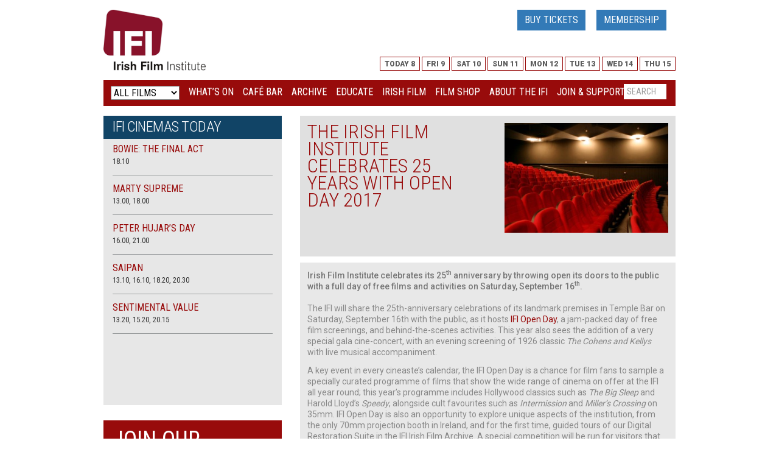

--- FILE ---
content_type: text/html; charset=UTF-8
request_url: https://ifi.ie/the-irish-film-institute-celebrates-25-years-with-open-day-2017/
body_size: 26729
content:
<!DOCTYPE html>
<html lang="en">
<head>
    <script id="cookie-consent-scripts" type="text/javascript" src="https://www.ifi.ie/wp-content/themes/ifi-responsive/js/cookie-consent.js"></script>

<!-- Google Tag Manager -->
<noscript>
    <iframe src="//www.googletagmanager.com/ns.html?id=GTM-TTKLCL"
            height="0" width="0" style="display:none;visibility:hidden"></iframe>
</noscript>
<script>(function (w, d, s, l, i) {
        w[l] = w[l] || [];
        w[l].push({
            'gtm.start': new Date().getTime(), event: 'gtm.js'
        });
        var f = d.getElementsByTagName(s)[0],
            j = d.createElement(s), dl = l != 'dataLayer' ? '&l=' + l : '';
        j.async = true;
        j.src =
            '//www.googletagmanager.com/gtm.js?id=' + i + dl;
        f.parentNode.insertBefore(j, f);
    })(window, document, 'script', 'dataLayer', 'GTM-TTKLCL');</script>
<!-- End Google Tag Manager -->


    <!-- Start cookieyes banner --> <script id="cookieyes" type="text/javascript" src="https://cdn-cookieyes.com/client_data/d8bcbbd4409fdf2666b1aa4c/script.js"></script> <!-- End cookieyes banner -->

    <meta charset="utf-8">
    <meta http-equiv="X-UA-Compatible" content="IE=edge">
    <meta name="viewport" content="width=device-width, initial-scale=1">
    <title>Irish Film Institute -The Irish Film Institute celebrates 25 years with Open Day 2017</title>


    <!-- Twitter cards embed code -->
        <meta name="twitter:card" content="photo">
    <meta name="twitter:site" content="@IFI_Dub">
    <meta name="twitter:creator" content="@IFI_Dub">
    <meta name="twitter:title" content="The Irish Film Institute celebrates 25 years with Open Day 2017">
    <meta name="twitter:description" content="Irish Film Institute celebrates its 25th anniversary by throwing open its doors to the public with a full day of free films and activities on Saturday, September 16th. The IFI will share the 25th-anniversary celebrations of its landmark premises in Temple Bar on Saturday, September 16th with the public, as it hosts IFI Open Day, a jam-packed day of free film screenings, and behind-the-scenes activities. This year also sees the addition of a very special gala cine-concert, with an evening screening of 1926 classic The Cohens and Kellys with live musical accompaniment. A key event in every cineaste’s calendar, the&hellip;">
    <meta name="twitter:image:src" content="https://ifi.ie/wp-content/uploads/cinema-2.jpg">
    <meta name="twitter:domain" content="ifi.ie">
    <!--End of twitter cards embed code -->

  


    <meta name='robots' content='index, follow, max-image-preview:large, max-snippet:-1, max-video-preview:-1' />
	<style>img:is([sizes="auto" i], [sizes^="auto," i]) { contain-intrinsic-size: 3000px 1500px }</style>
	
	<!-- This site is optimized with the Yoast SEO plugin v26.4 - https://yoast.com/wordpress/plugins/seo/ -->
	<link rel="canonical" href="https://ifi.ie/the-irish-film-institute-celebrates-25-years-with-open-day-2017/" />
	<meta property="og:locale" content="en_GB" />
	<meta property="og:type" content="article" />
	<meta property="og:title" content="The Irish Film Institute celebrates 25 years with Open Day 2017 - Irish Film Institute" />
	<meta property="og:description" content="Irish Film Institute celebrates its 25th anniversary by throwing open its doors to the public with a full day of free films and activities on Saturday, September 16th. The IFI will share the 25th-anniversary celebrations of its landmark premises... Read More" />
	<meta property="og:url" content="https://ifi.ie/the-irish-film-institute-celebrates-25-years-with-open-day-2017/" />
	<meta property="og:site_name" content="Irish Film Institute" />
	<meta property="article:publisher" content="https://www.facebook.com/IrishFilmInstitute/" />
	<meta property="article:published_time" content="2017-08-31T11:10:03+00:00" />
	<meta property="article:modified_time" content="2017-08-31T11:14:12+00:00" />
	<meta property="og:image" content="https://ifi.ie/wp-content/uploads/cinema-2.jpg" />
	<meta property="og:image:width" content="300" />
	<meta property="og:image:height" content="200" />
	<meta property="og:image:type" content="image/jpeg" />
	<meta name="author" content="Frances Wilde" />
	<meta name="twitter:card" content="summary_large_image" />
	<meta name="twitter:creator" content="@IFI_Dub" />
	<meta name="twitter:site" content="@IFI_Dub" />
	<meta name="twitter:label1" content="Written by" />
	<meta name="twitter:data1" content="Frances Wilde" />
	<meta name="twitter:label2" content="Est. reading time" />
	<meta name="twitter:data2" content="5 minutes" />
	<script type="application/ld+json" class="yoast-schema-graph">{"@context":"https://schema.org","@graph":[{"@type":"Article","@id":"https://ifi.ie/the-irish-film-institute-celebrates-25-years-with-open-day-2017/#article","isPartOf":{"@id":"https://ifi.ie/the-irish-film-institute-celebrates-25-years-with-open-day-2017/"},"author":{"name":"Frances Wilde","@id":"https://ifi.fusio2.com/#/schema/person/665827637f8047572697d7f2421fcfe3"},"headline":"The Irish Film Institute celebrates 25 years with Open Day 2017","datePublished":"2017-08-31T11:10:03+00:00","dateModified":"2017-08-31T11:14:12+00:00","mainEntityOfPage":{"@id":"https://ifi.ie/the-irish-film-institute-celebrates-25-years-with-open-day-2017/"},"wordCount":1084,"commentCount":0,"publisher":{"@id":"https://ifi.fusio2.com/#organization"},"image":{"@id":"https://ifi.ie/the-irish-film-institute-celebrates-25-years-with-open-day-2017/#primaryimage"},"thumbnailUrl":"https://ifi.ie/wp-content/uploads/cinema-2.jpg","keywords":["IFI Open Day"],"articleSection":["News","Press Releases"],"inLanguage":"en-GB","potentialAction":[{"@type":"CommentAction","name":"Comment","target":["https://ifi.ie/the-irish-film-institute-celebrates-25-years-with-open-day-2017/#respond"]}]},{"@type":"WebPage","@id":"https://ifi.ie/the-irish-film-institute-celebrates-25-years-with-open-day-2017/","url":"https://ifi.ie/the-irish-film-institute-celebrates-25-years-with-open-day-2017/","name":"The Irish Film Institute celebrates 25 years with Open Day 2017 - Irish Film Institute","isPartOf":{"@id":"https://ifi.fusio2.com/#website"},"primaryImageOfPage":{"@id":"https://ifi.ie/the-irish-film-institute-celebrates-25-years-with-open-day-2017/#primaryimage"},"image":{"@id":"https://ifi.ie/the-irish-film-institute-celebrates-25-years-with-open-day-2017/#primaryimage"},"thumbnailUrl":"https://ifi.ie/wp-content/uploads/cinema-2.jpg","datePublished":"2017-08-31T11:10:03+00:00","dateModified":"2017-08-31T11:14:12+00:00","breadcrumb":{"@id":"https://ifi.ie/the-irish-film-institute-celebrates-25-years-with-open-day-2017/#breadcrumb"},"inLanguage":"en-GB","potentialAction":[{"@type":"ReadAction","target":["https://ifi.ie/the-irish-film-institute-celebrates-25-years-with-open-day-2017/"]}]},{"@type":"ImageObject","inLanguage":"en-GB","@id":"https://ifi.ie/the-irish-film-institute-celebrates-25-years-with-open-day-2017/#primaryimage","url":"https://ifi.ie/wp-content/uploads/cinema-2.jpg","contentUrl":"https://ifi.ie/wp-content/uploads/cinema-2.jpg","width":"300","height":"200","caption":"Irish Film Institute"},{"@type":"BreadcrumbList","@id":"https://ifi.ie/the-irish-film-institute-celebrates-25-years-with-open-day-2017/#breadcrumb","itemListElement":[{"@type":"ListItem","position":1,"name":"Home","item":"https://ifi.ie/"},{"@type":"ListItem","position":2,"name":"News","item":"https://ifi.ie/about/news/"},{"@type":"ListItem","position":3,"name":"The Irish Film Institute celebrates 25 years with Open Day 2017"}]},{"@type":"WebSite","@id":"https://ifi.fusio2.com/#website","url":"https://ifi.fusio2.com/","name":"Irish Film Institute","description":"Irish Film Institute","publisher":{"@id":"https://ifi.fusio2.com/#organization"},"potentialAction":[{"@type":"SearchAction","target":{"@type":"EntryPoint","urlTemplate":"https://ifi.fusio2.com/?s={search_term_string}"},"query-input":{"@type":"PropertyValueSpecification","valueRequired":true,"valueName":"search_term_string"}}],"inLanguage":"en-GB"},{"@type":"Organization","@id":"https://ifi.fusio2.com/#organization","name":"Irish Film Institute","url":"https://ifi.fusio2.com/","logo":{"@type":"ImageObject","inLanguage":"en-GB","@id":"https://ifi.fusio2.com/#/schema/logo/image/","url":"https://ifi.ie/wp-content/uploads/2018/05/ifi-logo-e1584021668206.jpg","contentUrl":"https://ifi.ie/wp-content/uploads/2018/05/ifi-logo-e1584021668206.jpg","width":350,"height":208,"caption":"Irish Film Institute"},"image":{"@id":"https://ifi.fusio2.com/#/schema/logo/image/"},"sameAs":["https://www.facebook.com/IrishFilmInstitute/","https://x.com/IFI_Dub","https://www.instagram.com/irishfilminstitute/","https://www.linkedin.com/company/irishfilminstitute/","https://www.youtube.com/user/IFIcinema/feed?view_as=subscriber"]},{"@type":"Person","@id":"https://ifi.fusio2.com/#/schema/person/665827637f8047572697d7f2421fcfe3","name":"Frances Wilde","image":{"@type":"ImageObject","inLanguage":"en-GB","@id":"https://ifi.fusio2.com/#/schema/person/image/","url":"https://secure.gravatar.com/avatar/03b5ac5e7b275431dd47ec0d09da6726f204e8a2061775c544e3f24adecb7b6e?s=96&d=mm&r=g","contentUrl":"https://secure.gravatar.com/avatar/03b5ac5e7b275431dd47ec0d09da6726f204e8a2061775c544e3f24adecb7b6e?s=96&d=mm&r=g","caption":"Frances Wilde"},"sameAs":["http://www.ifi.ie"],"url":"https://ifi.ie/author/frances/"}]}</script>
	<!-- / Yoast SEO plugin. -->


<link rel='dns-prefetch' href='//ifi.ie' />
<link rel='dns-prefetch' href='//www.googletagmanager.com' />
<link rel='dns-prefetch' href='//stats.wp.com' />
<script type="text/javascript">
/* <![CDATA[ */
window._wpemojiSettings = {"baseUrl":"https:\/\/s.w.org\/images\/core\/emoji\/16.0.1\/72x72\/","ext":".png","svgUrl":"https:\/\/s.w.org\/images\/core\/emoji\/16.0.1\/svg\/","svgExt":".svg","source":{"concatemoji":"https:\/\/ifi.ie\/wp-includes\/js\/wp-emoji-release.min.js?ver=6.8.3"}};
/*! This file is auto-generated */
!function(s,n){var o,i,e;function c(e){try{var t={supportTests:e,timestamp:(new Date).valueOf()};sessionStorage.setItem(o,JSON.stringify(t))}catch(e){}}function p(e,t,n){e.clearRect(0,0,e.canvas.width,e.canvas.height),e.fillText(t,0,0);var t=new Uint32Array(e.getImageData(0,0,e.canvas.width,e.canvas.height).data),a=(e.clearRect(0,0,e.canvas.width,e.canvas.height),e.fillText(n,0,0),new Uint32Array(e.getImageData(0,0,e.canvas.width,e.canvas.height).data));return t.every(function(e,t){return e===a[t]})}function u(e,t){e.clearRect(0,0,e.canvas.width,e.canvas.height),e.fillText(t,0,0);for(var n=e.getImageData(16,16,1,1),a=0;a<n.data.length;a++)if(0!==n.data[a])return!1;return!0}function f(e,t,n,a){switch(t){case"flag":return n(e,"\ud83c\udff3\ufe0f\u200d\u26a7\ufe0f","\ud83c\udff3\ufe0f\u200b\u26a7\ufe0f")?!1:!n(e,"\ud83c\udde8\ud83c\uddf6","\ud83c\udde8\u200b\ud83c\uddf6")&&!n(e,"\ud83c\udff4\udb40\udc67\udb40\udc62\udb40\udc65\udb40\udc6e\udb40\udc67\udb40\udc7f","\ud83c\udff4\u200b\udb40\udc67\u200b\udb40\udc62\u200b\udb40\udc65\u200b\udb40\udc6e\u200b\udb40\udc67\u200b\udb40\udc7f");case"emoji":return!a(e,"\ud83e\udedf")}return!1}function g(e,t,n,a){var r="undefined"!=typeof WorkerGlobalScope&&self instanceof WorkerGlobalScope?new OffscreenCanvas(300,150):s.createElement("canvas"),o=r.getContext("2d",{willReadFrequently:!0}),i=(o.textBaseline="top",o.font="600 32px Arial",{});return e.forEach(function(e){i[e]=t(o,e,n,a)}),i}function t(e){var t=s.createElement("script");t.src=e,t.defer=!0,s.head.appendChild(t)}"undefined"!=typeof Promise&&(o="wpEmojiSettingsSupports",i=["flag","emoji"],n.supports={everything:!0,everythingExceptFlag:!0},e=new Promise(function(e){s.addEventListener("DOMContentLoaded",e,{once:!0})}),new Promise(function(t){var n=function(){try{var e=JSON.parse(sessionStorage.getItem(o));if("object"==typeof e&&"number"==typeof e.timestamp&&(new Date).valueOf()<e.timestamp+604800&&"object"==typeof e.supportTests)return e.supportTests}catch(e){}return null}();if(!n){if("undefined"!=typeof Worker&&"undefined"!=typeof OffscreenCanvas&&"undefined"!=typeof URL&&URL.createObjectURL&&"undefined"!=typeof Blob)try{var e="postMessage("+g.toString()+"("+[JSON.stringify(i),f.toString(),p.toString(),u.toString()].join(",")+"));",a=new Blob([e],{type:"text/javascript"}),r=new Worker(URL.createObjectURL(a),{name:"wpTestEmojiSupports"});return void(r.onmessage=function(e){c(n=e.data),r.terminate(),t(n)})}catch(e){}c(n=g(i,f,p,u))}t(n)}).then(function(e){for(var t in e)n.supports[t]=e[t],n.supports.everything=n.supports.everything&&n.supports[t],"flag"!==t&&(n.supports.everythingExceptFlag=n.supports.everythingExceptFlag&&n.supports[t]);n.supports.everythingExceptFlag=n.supports.everythingExceptFlag&&!n.supports.flag,n.DOMReady=!1,n.readyCallback=function(){n.DOMReady=!0}}).then(function(){return e}).then(function(){var e;n.supports.everything||(n.readyCallback(),(e=n.source||{}).concatemoji?t(e.concatemoji):e.wpemoji&&e.twemoji&&(t(e.twemoji),t(e.wpemoji)))}))}((window,document),window._wpemojiSettings);
/* ]]> */
</script>
		
	<link rel='stylesheet' id='wp-color-picker-css' href='https://ifi.ie/wp-admin/css/color-picker.min.css?ver=6.8.3' type='text/css' media='all' />
<link rel='stylesheet' id='thickbox.css-css' href='https://ifi.ie/wp-includes/js/thickbox/thickbox.css?ver=1.0' type='text/css' media='all' />
<style id='wp-emoji-styles-inline-css' type='text/css'>

	img.wp-smiley, img.emoji {
		display: inline !important;
		border: none !important;
		box-shadow: none !important;
		height: 1em !important;
		width: 1em !important;
		margin: 0 0.07em !important;
		vertical-align: -0.1em !important;
		background: none !important;
		padding: 0 !important;
	}
</style>
<link rel='stylesheet' id='wp-block-library-css' href='https://ifi.ie/wp-includes/css/dist/block-library/style.min.css?ver=6.8.3' type='text/css' media='all' />
<style id='classic-theme-styles-inline-css' type='text/css'>
/*! This file is auto-generated */
.wp-block-button__link{color:#fff;background-color:#32373c;border-radius:9999px;box-shadow:none;text-decoration:none;padding:calc(.667em + 2px) calc(1.333em + 2px);font-size:1.125em}.wp-block-file__button{background:#32373c;color:#fff;text-decoration:none}
</style>
<link rel='stylesheet' id='mediaelement-css' href='https://ifi.ie/wp-includes/js/mediaelement/mediaelementplayer-legacy.min.css?ver=4.2.17' type='text/css' media='all' />
<link rel='stylesheet' id='wp-mediaelement-css' href='https://ifi.ie/wp-includes/js/mediaelement/wp-mediaelement.min.css?ver=6.8.3' type='text/css' media='all' />
<style id='jetpack-sharing-buttons-style-inline-css' type='text/css'>
.jetpack-sharing-buttons__services-list{display:flex;flex-direction:row;flex-wrap:wrap;gap:0;list-style-type:none;margin:5px;padding:0}.jetpack-sharing-buttons__services-list.has-small-icon-size{font-size:12px}.jetpack-sharing-buttons__services-list.has-normal-icon-size{font-size:16px}.jetpack-sharing-buttons__services-list.has-large-icon-size{font-size:24px}.jetpack-sharing-buttons__services-list.has-huge-icon-size{font-size:36px}@media print{.jetpack-sharing-buttons__services-list{display:none!important}}.editor-styles-wrapper .wp-block-jetpack-sharing-buttons{gap:0;padding-inline-start:0}ul.jetpack-sharing-buttons__services-list.has-background{padding:1.25em 2.375em}
</style>
<style id='global-styles-inline-css' type='text/css'>
:root{--wp--preset--aspect-ratio--square: 1;--wp--preset--aspect-ratio--4-3: 4/3;--wp--preset--aspect-ratio--3-4: 3/4;--wp--preset--aspect-ratio--3-2: 3/2;--wp--preset--aspect-ratio--2-3: 2/3;--wp--preset--aspect-ratio--16-9: 16/9;--wp--preset--aspect-ratio--9-16: 9/16;--wp--preset--color--black: #000000;--wp--preset--color--cyan-bluish-gray: #abb8c3;--wp--preset--color--white: #ffffff;--wp--preset--color--pale-pink: #f78da7;--wp--preset--color--vivid-red: #cf2e2e;--wp--preset--color--luminous-vivid-orange: #ff6900;--wp--preset--color--luminous-vivid-amber: #fcb900;--wp--preset--color--light-green-cyan: #7bdcb5;--wp--preset--color--vivid-green-cyan: #00d084;--wp--preset--color--pale-cyan-blue: #8ed1fc;--wp--preset--color--vivid-cyan-blue: #0693e3;--wp--preset--color--vivid-purple: #9b51e0;--wp--preset--gradient--vivid-cyan-blue-to-vivid-purple: linear-gradient(135deg,rgba(6,147,227,1) 0%,rgb(155,81,224) 100%);--wp--preset--gradient--light-green-cyan-to-vivid-green-cyan: linear-gradient(135deg,rgb(122,220,180) 0%,rgb(0,208,130) 100%);--wp--preset--gradient--luminous-vivid-amber-to-luminous-vivid-orange: linear-gradient(135deg,rgba(252,185,0,1) 0%,rgba(255,105,0,1) 100%);--wp--preset--gradient--luminous-vivid-orange-to-vivid-red: linear-gradient(135deg,rgba(255,105,0,1) 0%,rgb(207,46,46) 100%);--wp--preset--gradient--very-light-gray-to-cyan-bluish-gray: linear-gradient(135deg,rgb(238,238,238) 0%,rgb(169,184,195) 100%);--wp--preset--gradient--cool-to-warm-spectrum: linear-gradient(135deg,rgb(74,234,220) 0%,rgb(151,120,209) 20%,rgb(207,42,186) 40%,rgb(238,44,130) 60%,rgb(251,105,98) 80%,rgb(254,248,76) 100%);--wp--preset--gradient--blush-light-purple: linear-gradient(135deg,rgb(255,206,236) 0%,rgb(152,150,240) 100%);--wp--preset--gradient--blush-bordeaux: linear-gradient(135deg,rgb(254,205,165) 0%,rgb(254,45,45) 50%,rgb(107,0,62) 100%);--wp--preset--gradient--luminous-dusk: linear-gradient(135deg,rgb(255,203,112) 0%,rgb(199,81,192) 50%,rgb(65,88,208) 100%);--wp--preset--gradient--pale-ocean: linear-gradient(135deg,rgb(255,245,203) 0%,rgb(182,227,212) 50%,rgb(51,167,181) 100%);--wp--preset--gradient--electric-grass: linear-gradient(135deg,rgb(202,248,128) 0%,rgb(113,206,126) 100%);--wp--preset--gradient--midnight: linear-gradient(135deg,rgb(2,3,129) 0%,rgb(40,116,252) 100%);--wp--preset--font-size--small: 13px;--wp--preset--font-size--medium: 20px;--wp--preset--font-size--large: 36px;--wp--preset--font-size--x-large: 42px;--wp--preset--spacing--20: 0.44rem;--wp--preset--spacing--30: 0.67rem;--wp--preset--spacing--40: 1rem;--wp--preset--spacing--50: 1.5rem;--wp--preset--spacing--60: 2.25rem;--wp--preset--spacing--70: 3.38rem;--wp--preset--spacing--80: 5.06rem;--wp--preset--shadow--natural: 6px 6px 9px rgba(0, 0, 0, 0.2);--wp--preset--shadow--deep: 12px 12px 50px rgba(0, 0, 0, 0.4);--wp--preset--shadow--sharp: 6px 6px 0px rgba(0, 0, 0, 0.2);--wp--preset--shadow--outlined: 6px 6px 0px -3px rgba(255, 255, 255, 1), 6px 6px rgba(0, 0, 0, 1);--wp--preset--shadow--crisp: 6px 6px 0px rgba(0, 0, 0, 1);}:where(.is-layout-flex){gap: 0.5em;}:where(.is-layout-grid){gap: 0.5em;}body .is-layout-flex{display: flex;}.is-layout-flex{flex-wrap: wrap;align-items: center;}.is-layout-flex > :is(*, div){margin: 0;}body .is-layout-grid{display: grid;}.is-layout-grid > :is(*, div){margin: 0;}:where(.wp-block-columns.is-layout-flex){gap: 2em;}:where(.wp-block-columns.is-layout-grid){gap: 2em;}:where(.wp-block-post-template.is-layout-flex){gap: 1.25em;}:where(.wp-block-post-template.is-layout-grid){gap: 1.25em;}.has-black-color{color: var(--wp--preset--color--black) !important;}.has-cyan-bluish-gray-color{color: var(--wp--preset--color--cyan-bluish-gray) !important;}.has-white-color{color: var(--wp--preset--color--white) !important;}.has-pale-pink-color{color: var(--wp--preset--color--pale-pink) !important;}.has-vivid-red-color{color: var(--wp--preset--color--vivid-red) !important;}.has-luminous-vivid-orange-color{color: var(--wp--preset--color--luminous-vivid-orange) !important;}.has-luminous-vivid-amber-color{color: var(--wp--preset--color--luminous-vivid-amber) !important;}.has-light-green-cyan-color{color: var(--wp--preset--color--light-green-cyan) !important;}.has-vivid-green-cyan-color{color: var(--wp--preset--color--vivid-green-cyan) !important;}.has-pale-cyan-blue-color{color: var(--wp--preset--color--pale-cyan-blue) !important;}.has-vivid-cyan-blue-color{color: var(--wp--preset--color--vivid-cyan-blue) !important;}.has-vivid-purple-color{color: var(--wp--preset--color--vivid-purple) !important;}.has-black-background-color{background-color: var(--wp--preset--color--black) !important;}.has-cyan-bluish-gray-background-color{background-color: var(--wp--preset--color--cyan-bluish-gray) !important;}.has-white-background-color{background-color: var(--wp--preset--color--white) !important;}.has-pale-pink-background-color{background-color: var(--wp--preset--color--pale-pink) !important;}.has-vivid-red-background-color{background-color: var(--wp--preset--color--vivid-red) !important;}.has-luminous-vivid-orange-background-color{background-color: var(--wp--preset--color--luminous-vivid-orange) !important;}.has-luminous-vivid-amber-background-color{background-color: var(--wp--preset--color--luminous-vivid-amber) !important;}.has-light-green-cyan-background-color{background-color: var(--wp--preset--color--light-green-cyan) !important;}.has-vivid-green-cyan-background-color{background-color: var(--wp--preset--color--vivid-green-cyan) !important;}.has-pale-cyan-blue-background-color{background-color: var(--wp--preset--color--pale-cyan-blue) !important;}.has-vivid-cyan-blue-background-color{background-color: var(--wp--preset--color--vivid-cyan-blue) !important;}.has-vivid-purple-background-color{background-color: var(--wp--preset--color--vivid-purple) !important;}.has-black-border-color{border-color: var(--wp--preset--color--black) !important;}.has-cyan-bluish-gray-border-color{border-color: var(--wp--preset--color--cyan-bluish-gray) !important;}.has-white-border-color{border-color: var(--wp--preset--color--white) !important;}.has-pale-pink-border-color{border-color: var(--wp--preset--color--pale-pink) !important;}.has-vivid-red-border-color{border-color: var(--wp--preset--color--vivid-red) !important;}.has-luminous-vivid-orange-border-color{border-color: var(--wp--preset--color--luminous-vivid-orange) !important;}.has-luminous-vivid-amber-border-color{border-color: var(--wp--preset--color--luminous-vivid-amber) !important;}.has-light-green-cyan-border-color{border-color: var(--wp--preset--color--light-green-cyan) !important;}.has-vivid-green-cyan-border-color{border-color: var(--wp--preset--color--vivid-green-cyan) !important;}.has-pale-cyan-blue-border-color{border-color: var(--wp--preset--color--pale-cyan-blue) !important;}.has-vivid-cyan-blue-border-color{border-color: var(--wp--preset--color--vivid-cyan-blue) !important;}.has-vivid-purple-border-color{border-color: var(--wp--preset--color--vivid-purple) !important;}.has-vivid-cyan-blue-to-vivid-purple-gradient-background{background: var(--wp--preset--gradient--vivid-cyan-blue-to-vivid-purple) !important;}.has-light-green-cyan-to-vivid-green-cyan-gradient-background{background: var(--wp--preset--gradient--light-green-cyan-to-vivid-green-cyan) !important;}.has-luminous-vivid-amber-to-luminous-vivid-orange-gradient-background{background: var(--wp--preset--gradient--luminous-vivid-amber-to-luminous-vivid-orange) !important;}.has-luminous-vivid-orange-to-vivid-red-gradient-background{background: var(--wp--preset--gradient--luminous-vivid-orange-to-vivid-red) !important;}.has-very-light-gray-to-cyan-bluish-gray-gradient-background{background: var(--wp--preset--gradient--very-light-gray-to-cyan-bluish-gray) !important;}.has-cool-to-warm-spectrum-gradient-background{background: var(--wp--preset--gradient--cool-to-warm-spectrum) !important;}.has-blush-light-purple-gradient-background{background: var(--wp--preset--gradient--blush-light-purple) !important;}.has-blush-bordeaux-gradient-background{background: var(--wp--preset--gradient--blush-bordeaux) !important;}.has-luminous-dusk-gradient-background{background: var(--wp--preset--gradient--luminous-dusk) !important;}.has-pale-ocean-gradient-background{background: var(--wp--preset--gradient--pale-ocean) !important;}.has-electric-grass-gradient-background{background: var(--wp--preset--gradient--electric-grass) !important;}.has-midnight-gradient-background{background: var(--wp--preset--gradient--midnight) !important;}.has-small-font-size{font-size: var(--wp--preset--font-size--small) !important;}.has-medium-font-size{font-size: var(--wp--preset--font-size--medium) !important;}.has-large-font-size{font-size: var(--wp--preset--font-size--large) !important;}.has-x-large-font-size{font-size: var(--wp--preset--font-size--x-large) !important;}
:where(.wp-block-post-template.is-layout-flex){gap: 1.25em;}:where(.wp-block-post-template.is-layout-grid){gap: 1.25em;}
:where(.wp-block-columns.is-layout-flex){gap: 2em;}:where(.wp-block-columns.is-layout-grid){gap: 2em;}
:root :where(.wp-block-pullquote){font-size: 1.5em;line-height: 1.6;}
</style>
<link rel='stylesheet' id='contact-form-7-css' href='https://ifi.ie/wp-content/plugins/contact-form-7/includes/css/styles.css?ver=6.1.1' type='text/css' media='all' />
<link rel='stylesheet' id='collapscore-css-css' href='https://ifi.ie/wp-content/plugins/jquery-collapse-o-matic/css/core_style.css?ver=1.0' type='text/css' media='all' />
<link rel='stylesheet' id='collapseomatic-css-css' href='https://ifi.ie/wp-content/plugins/jquery-collapse-o-matic/css/dark_style.css?ver=1.6' type='text/css' media='all' />
<link rel='stylesheet' id='simple-banner-style-css' href='https://ifi.ie/wp-content/plugins/simple-banner/simple-banner.css?ver=3.1.1' type='text/css' media='all' />
<link rel='stylesheet' id='taxonomy-image-plugin-public-css' href='https://ifi.ie/wp-content/plugins/taxonomy-images/css/style.css?ver=0.9.6' type='text/css' media='screen' />
<link rel='stylesheet' id='wp-polls-css' href='https://ifi.ie/wp-content/plugins/wp-polls/polls-css.css?ver=2.77.3' type='text/css' media='all' />
<style id='wp-polls-inline-css' type='text/css'>
.wp-polls .pollbar {
	margin: 1px;
	font-size: 6px;
	line-height: 8px;
	height: 8px;
	background-image: url('https://ifi.ie/wp-content/plugins/wp-polls/images/default/pollbg.gif');
	border: 1px solid #c8c8c8;
}

</style>
<link rel='stylesheet' id='wp-pagenavi-css' href='https://ifi.ie/wp-content/plugins/wp-pagenavi/pagenavi-css.css?ver=2.70' type='text/css' media='all' />
<link rel='stylesheet' id='tablepress-default-css' href='https://ifi.ie/wp-content/plugins/tablepress/css/build/default.css?ver=3.2.3' type='text/css' media='all' />
<link rel='stylesheet' id='wp-paginate-css' href='https://ifi.ie/wp-content/plugins/wp-paginate/css/wp-paginate.css?ver=2.2.4' type='text/css' media='screen' />
<script type="text/javascript" src="https://ifi.ie/wp-includes/js/jquery/jquery.min.js?ver=3.7.1" id="jquery-core-js"></script>
<script type="text/javascript" src="https://ifi.ie/wp-includes/js/jquery/jquery-migrate.min.js?ver=3.4.1" id="jquery-migrate-js"></script>
<script type="text/javascript" src="https://ifi.ie/wp-content/plugins/linked-image-widget/assets/js/upload-media.js?ver=6.8.3" id="upload-media-widget-js"></script>
<script type="text/javascript" id="simple-banner-script-js-before">
/* <![CDATA[ */
const simpleBannerScriptParams = {"pro_version_enabled":"","debug_mode":"","id":87483,"version":"3.1.1","banner_params":[{"hide_simple_banner":"no","simple_banner_prepend_element":"body","simple_banner_position":"relative","header_margin":"","header_padding":"","wp_body_open_enabled":"","wp_body_open":true,"simple_banner_z_index":"","simple_banner_text":"","disabled_on_current_page":false,"disabled_pages_array":[],"is_current_page_a_post":true,"disabled_on_posts":"","simple_banner_disabled_page_paths":"","simple_banner_font_size":"","simple_banner_color":"#A00C0C","simple_banner_text_color":"#FFFFFF","simple_banner_link_color":"#387cb4","simple_banner_close_color":"#FFFFFF","simple_banner_custom_css":"","simple_banner_scrolling_custom_css":"","simple_banner_text_custom_css":"","simple_banner_button_css":"","site_custom_css":"","keep_site_custom_css":"","site_custom_js":"","keep_site_custom_js":"","close_button_enabled":"","close_button_expiration":"1","close_button_cookie_set":false,"current_date":{"date":"2026-01-08 01:28:18.481797","timezone_type":3,"timezone":"UTC"},"start_date":{"date":"2026-01-08 01:28:18.481808","timezone_type":3,"timezone":"UTC"},"end_date":{"date":"2026-01-08 01:28:18.481814","timezone_type":3,"timezone":"UTC"},"simple_banner_start_after_date":"","simple_banner_remove_after_date":"","simple_banner_insert_inside_element":""}]}
/* ]]> */
</script>
<script type="text/javascript" src="https://ifi.ie/wp-content/plugins/simple-banner/simple-banner.js?ver=3.1.1" id="simple-banner-script-js"></script>

<!-- Google tag (gtag.js) snippet added by Site Kit -->
<!-- Google Analytics snippet added by Site Kit -->
<script type="text/javascript" src="https://www.googletagmanager.com/gtag/js?id=G-FZNNMJKDPE" id="google_gtagjs-js" async></script>
<script type="text/javascript" id="google_gtagjs-js-after">
/* <![CDATA[ */
window.dataLayer = window.dataLayer || [];function gtag(){dataLayer.push(arguments);}
gtag("set","linker",{"domains":["ifi.ie"]});
gtag("js", new Date());
gtag("set", "developer_id.dZTNiMT", true);
gtag("config", "G-FZNNMJKDPE");
/* ]]> */
</script>
<link rel="EditURI" type="application/rsd+xml" title="RSD" href="https://ifi.ie/xmlrpc.php?rsd" />
<meta name="generator" content="WordPress 6.8.3" />
<link rel='shortlink' href='https://ifi.ie/?p=87483' />
<meta name='description' content='Irish Film Institute'> <meta name="generator" content="Site Kit by Google 1.162.1" /><style id="simple-banner-position" type="text/css">.simple-banner{position:relative;}</style><style id="simple-banner-background-color" type="text/css">.simple-banner{background:#A00C0C;}</style><style id="simple-banner-text-color" type="text/css">.simple-banner .simple-banner-text{color:#FFFFFF;}</style><style id="simple-banner-link-color" type="text/css">.simple-banner .simple-banner-text a{color:#387cb4;}</style><style id="simple-banner-z-index" type="text/css">.simple-banner{z-index: 99999;}</style><style id="simple-banner-close-color" type="text/css">.simple-banner .simple-banner-button{color:#FFFFFF;}</style><style id="simple-banner-site-custom-css-dummy" type="text/css"></style><script id="simple-banner-site-custom-js-dummy" type="text/javascript"></script>	<script id="scfm-url-js">
	if (window.location.search.includes('scfm-mobile=1')) {
		const url = new URL(window.location.href);
		const searchParams = url.searchParams;
		searchParams.delete('scfm-mobile');
		const newUrl = url.origin + url.pathname + (searchParams.toString() ? "?" + searchParams.toString() : "") + url.hash;
		window.history.replaceState(null, "", newUrl);
	}
	</script>
		<style>img#wpstats{display:none}</style>
		
<!-- Meta Pixel Code -->
<script type='text/javascript'>
!function(f,b,e,v,n,t,s){if(f.fbq)return;n=f.fbq=function(){n.callMethod?
n.callMethod.apply(n,arguments):n.queue.push(arguments)};if(!f._fbq)f._fbq=n;
n.push=n;n.loaded=!0;n.version='2.0';n.queue=[];t=b.createElement(e);t.async=!0;
t.src=v;s=b.getElementsByTagName(e)[0];s.parentNode.insertBefore(t,s)}(window,
document,'script','https://connect.facebook.net/en_US/fbevents.js');
</script>
<!-- End Meta Pixel Code -->
<script type='text/javascript'>var url = window.location.origin + '?ob=open-bridge';
            fbq('set', 'openbridge', '1067063303779354', url);
fbq('init', '1067063303779354', {}, {
    "agent": "wordpress-6.8.3-4.1.5"
})</script><script type='text/javascript'>
    fbq('track', 'PageView', []);
  </script><link rel="icon" href="https://ifi.ie/wp-content/uploads/2017/02/cropped-32-32x32.jpg" sizes="32x32" />
<link rel="icon" href="https://ifi.ie/wp-content/uploads/2017/02/cropped-32-192x192.jpg" sizes="192x192" />
<link rel="apple-touch-icon" href="https://ifi.ie/wp-content/uploads/2017/02/cropped-32-180x180.jpg" />
<meta name="msapplication-TileImage" content="https://ifi.ie/wp-content/uploads/2017/02/cropped-32-270x270.jpg" />

<script>
jQuery.browser = {};
(function () {
    jQuery.browser.msie = false;
    jQuery.browser.version = 0;
    if (navigator.userAgent.match(/MSIE ([0-9]+)\./)) {
        jQuery.browser.msie = true;
        jQuery.browser.version = RegExp.$1;
    }
})();
</script>

    <link rel="stylesheet" href="https://ifi.ie/wp-content/themes/ifi-responsive/css/bootstrap.min.css" type="text/css"
          media="screen"/>
    <link rel="stylesheet" href="https://ifi.ie/wp-content/themes/ifi-responsive/css/bootstrap-theme.css" type="text/css"
          media="screen"/>
    <link href='https://fonts.googleapis.com/css?family=Roboto:100,300,400,500,700,900' rel='stylesheet' type='text/css'>
    <link href='https://fonts.googleapis.com/css?family=Roboto+Condensed:300,400,700' rel='stylesheet' type='text/css'>
    <link rel="stylesheet" href="https://ifi.ie/wp-content/themes/ifi-responsive/style.css?v=50" type="text/css"
          media="screen"/>
    <link rel="stylesheet" type="text/css"
          href="https://www.ifi.ie/wp-content/themes/ifi-responsive/js/jquery.fancybox-1.3.3.css" media="screen"/>
    <script type='text/javascript'
            src='https://www.ifi.ie/wp-content/themes/ifi-responsive/js/jquery.pikachoose.js'></script>
    <script type="text/javascript"
            src="https://www.ifi.ie/wp-content/themes/ifi-responsive/js/jquery.fancybox-1.3.3.pack.js"></script>
    <link rel="stylesheet" type="text/css"
          href="https://www.ifi.ie/wp-content/themes/ifi-responsive/js/jquery.fancybox-1.3.3.css" media="screen"/>
    <link href='https://fonts.googleapis.com/css?family=Roboto:300,400,500,700,900|Roboto+Condensed:300,400,700'
          rel='stylesheet' type='text/css'>
          

    <!--[if lt IE 9]>
    <script src="https://ifi.ie/wp-content/themes/ifi-responsive/js/html5shiv.min.js"></script>
    <script src="https://ifi.ie/wp-content/themes/ifi-responsive/js/respond.min.js"></script>
    <![endif]-->


    <!-- Facebook Pixel Code -->
    <script>
        !function(f,b,e,v,n,t,s){if(f.fbq)return;n=f.fbq=function(){n.callMethod?
            n.callMethod.apply(n,arguments):n.queue.push(arguments)};if(!f._fbq)f._fbq=n;
            n.push=n;n.loaded=!0;n.version='2.0';n.queue=[];t=b.createElement(e);t.async=!0;
            t.src=v;s=b.getElementsByTagName(e)[0];s.parentNode.insertBefore(t,s)}(window,
            document,'script','https://connect.facebook.net/en_US/fbevents.js');
        fbq('init', '1644066722520698'); // Insert your pixel ID here.
        fbq('track', 'PageView');
    </script>
    <noscript><img height="1" width="1" style="display:none"
                   src="https://www.facebook.com/tr?id=1644066722520698&ev=PageView&noscript=1"
        /></noscript>
    <!-- DO NOT MODIFY -->
    <!-- End Facebook Pixel Code -->
   
</head>
<body class="news" onLoad="parent.$.fancybox.close();">

<header>
   
    <nav class="navbar navbar-default" role="navigation">
        <div class="container">
            <div class="navbar-header">
                <div class="row">
                    <div class="col-xs-6 col-sm-3">
                        <a class="navbar-brand" href="/"><h1 class=sr-only>Irish Film Institute Logo</h1><img class="img-responsive" src="https://ifi.ie/wp-content/themes/ifi-responsive/images/standard-ifi-logo.jpg"></a>
                    </div>
                    <div class="col-sm-9">
                        <div class="upper-nav-btns">
                            <a href="http://shop.ifi.ie/">
                                <button type="submit" class="btn btn-primary">Buy Tickets</button>
                            </a>
                            <a href="/membership/">
                                <button type="submit" class="btn btn-primary">Membership</button>
                            </a>
                            <!--a href="http://ifiplayer.ie/">
                                <button type="submit" class="btn btn-primary btn-last">IFI &#9658; Player</button>
                            </a-->
                        </div>
                        <div class="col-sm-12 hidden-xs">
                            <ul id="homepage-tabs" class="nav nav-inline navbar-right">
                <li class="nav-item"><a href="/2026/01/08/?post_type=film"
                                    class="nav-link">Today 8</a>
            </li>

                        <li class="nav-item"><a href="/2026/01/09/?post_type=film"
                                    class="nav-link">Fri 9</a>
            </li>

                        <li class="nav-item"><a href="/2026/01/10/?post_type=film"
                                    class="nav-link">Sat 10</a>
            </li>

                        <li class="nav-item"><a href="/2026/01/11/?post_type=film"
                                    class="nav-link">Sun 11</a>
            </li>

                        <li class="nav-item"><a href="/2026/01/12/?post_type=film"
                                    class="nav-link">Mon 12</a>
            </li>

                        <li class="nav-item"><a href="/2026/01/13/?post_type=film"
                                    class="nav-link">Tue 13</a>
            </li>

                        <li class="nav-item"><a href="/2026/01/14/?post_type=film"
                                    class="nav-link">Wed 14</a>
            </li>

                        <li class="nav-item"><a href="/2026/01/15/?post_type=film"
                                    class="nav-link">Thu 15</a>
            </li>

            <!--    <li class="nav-item"><a href="/weekly-schedule/" class="nav-link">[This Week]</a></li>-->
<!--    <li class="nav-item"><a href="/whatson/now-showing-coming-soon/" class="nav-link">[Further Ahead]</a></li>-->
</ul>

                        </div>
                    </div>
                </div>
                <div class="row">
                </div>
                <div class="test">
                    <button type="button" class="navbar-toggle collapsed" data-toggle="collapse" data-target="#navbar"
                            aria-expanded="false" aria-controls="navbar">
                        <span class="sr-only">Toggle navigation</span>
                        <span class="icon-bar"></span>
                        <span class="icon-bar"></span>
                        <span class="icon-bar"></span>
                    </button>
                    <p class="visible-xs">Menu</p>
                    <form name="searchform" role="search" class="navbar-form navbar-right" action="/"
                          onSubmit="return doIFISearch(this);">
                        <div class="form-group">
                            <input type="text" placeholder="Search" name="s" id="searchterms" class="form-control">
                        </div>

                    </form>
                </div>
                <!-- /row -->
            </div>
            <!-- /navbar-header -->
            <div id="navbar" class="navbar-collapse collapse">
                <!--<div class="row"> -->
                <div class="menu-menu-container"><ul id="menu-menu" class="nav navbar-nav"><li  id="nav-menu-item-67600" class="   " ><a href="https://ifi.ie/home/" class="col-title dropdown-toggle primary">HOME</a></li>
<li  id="nav-menu-item-67607" class="  dropdown " role="presentation"><a href="https://ifi.ie/whatson/now-showing-coming-soon/" class="dropdown-toggle primary"data-toggle="dropdown" role="button" haspopup="true" aria-expanded="true">What&#8217;s On</a>
<div class="dropdown-menu mega-menu" role="menu"><div class="container"><ul class="row row-eq-height">
	<li  id="nav-menu-item-80558" class=" col-sm-3 col-1st dropdown dropdown-submenu  " ><a href="#" class="col-title ">New Releases &#038; Events</a>
	<ul>
		<li  id="nav-menu-item-110434" class="   " ><a href="https://ifi.ie/whats-on/" class="">What’s On</a></li>
		<li  id="nav-menu-item-109063" class="   " ><a href="https://ifi.ie/whatson-ifihome" class="">IFI@Home</a></li>
		<li  id="nav-menu-item-67609" class="   " ><a href="https://ifi.ie/whatson/season/" class="">Seasons</a></li>
		<li  id="nav-menu-item-67610" class="   " ><a href="https://ifi.ie/whatson/festivals/" class="">Festivals</a></li>
	</ul>
</li>
	<li  id="nav-menu-item-80559" class="col-sm-3 col-2nd dropdown dropdown-submenu   " ><a href="#" class="col-title ">Monthly Strands</a>
	<ul>
		<li  id="nav-menu-item-71950" class="   " ><a href="https://ifi.ie/the-bigger-picture/" class="">The Bigger Picture</a></li>
		<li  id="nav-menu-item-85412" class="   " ><a href="https://ifi.ie/aemi/" class="">IFI &#038; aemi</a></li>
		<li  id="nav-menu-item-71754" class="   " ><a href="https://ifi.ie/irish-focus" class="">Irish Focus</a></li>
		<li  id="nav-menu-item-72099" class="   " ><a href="https://ifi.ie/whatson/from-the-vaults/" class="">From the Vaults</a></li>
		<li  id="nav-menu-item-80637" class="   " ><a href="https://ifi.ie/archive-at-lunchtime/" class="">Archive at Lunchtime</a></li>
	</ul>
</li>
	<li  id="nav-menu-item-80649" class=" col-sm-3 col-1st dropdown dropdown-submenu  " ><a href="http://#" class="col-title ">Monthly Strands</a>
	<ul>
		<li  id="nav-menu-item-80671" class="   " ><a href="https://ifi.ie/ifi-film-club" class="">IFI Film Club</a></li>
		<li  id="nav-menu-item-67611" class="   " ><a href="https://ifi.ie/whatson/wild-strawberries/" class="">Wild Strawberries</a></li>
		<li  id="nav-menu-item-67612" class="   " ><a href="https://ifi.ie/whatson/family/" class="">Monthly Family Screenings</a></li>
		<li  id="nav-menu-item-134077" class="   " ><a href="https://ifi.ie/whats-on/25-under-films/" class="">25 &#038; Under Films</a></li>
	</ul>
</li>
	<li  id="nav-menu-item-80560" class="col-sm-3 col-2nd dropdown dropdown-submenu   " ><a href="#" class="col-title ">Accessible Screenings</a>
	<ul>
		<li  id="nav-menu-item-71887" class="   " ><a href="https://ifi.ie/accessible-screenings" class="">Accessible Screenings</a></li>
		<li  id="nav-menu-item-80629" class="   " ><a href="https://ifi.ie/accessible" class="">Accessible Cinema</a></li>
	</ul>
</li>
</ul>
</li>
<li  id="nav-menu-item-111052" class="   " ><a href="https://ifi.ie/cafebar/" class="col-title dropdown-toggle primary">Café Bar</a></li>
<li  id="nav-menu-item-67630" class="  dropdown " role="presentation"><a href="https://ifi.ie/archive" class="dropdown-toggle primary"data-toggle="dropdown" role="button" haspopup="true" aria-expanded="true">Archive</a>
<div class="dropdown-menu mega-menu" role="menu"><div class="container"><ul class="row row-eq-height">
	<li  id="nav-menu-item-80568" class=" col-sm-3 col-1st dropdown dropdown-submenu  " ><a href="#" class="col-title ">About the Archive</a>
	<ul>
		<li  id="nav-menu-item-67631" class="   " ><a href="https://ifi.ie/archive" class="">About the IFI Irish Film Archive</a></li>
		<li  id="nav-menu-item-85628" class="   " ><a href="https://ifi.ie/preserve/archive-history/" class="">Archive History</a></li>
		<li  id="nav-menu-item-85501" class="   " ><a href="https://ifi.ie/archive/team" class="">IFI Irish Film Archive Team</a></li>
		<li  id="nav-menu-item-67637" class="   " ><a href="https://ifi.ie/preserve/donating-material/" class="">Donating Material</a></li>
		<li  id="nav-menu-item-130595" class="   " ><a href="https://ifi.ie/archive-contract-deliveries" class="">Instructions for Funder-Mandated Deliveries</a></li>
	</ul>
</li>
	<li  id="nav-menu-item-67632" class="col-sm-3 col-2nd dropdown dropdown-submenu   " ><a href="https://ifi.ie/preserve/film-collections/" class="col-title ">Our Archive Collections</a>
	<ul>
		<li  id="nav-menu-item-85468" class="   " ><a href="https://ifi.ie/archive/moving-image-collections/" class="">The Moving Image Collections</a></li>
		<li  id="nav-menu-item-80584" class="   " ><a href="https://ifi.ie/preserve/specialcollections/" class="">Special Collections</a></li>
		<li  id="nav-menu-item-80582" class="   " ><a href="https://ifi.ie/preserve/online-exhibitions/" class="">Online Exhibitions</a></li>
	</ul>
</li>
	<li  id="nav-menu-item-80579" class=" col-sm-3 col-1st dropdown dropdown-submenu  " ><a href="#" class="col-title ">Research and Library</a>
	<ul>
		<li  id="nav-menu-item-108737" class="   " ><a href="https://ifi.ie/information-for-researchers" class="">Information for Researchers</a></li>
		<li  id="nav-menu-item-85482" class="   " ><a href="https://ifi.ie/archive/footage-and-still-sales/" class="">Footage and Stills Sales</a></li>
		<li  id="nav-menu-item-80668" class="   " ><a href="https://ifi.ie/preserve/film-collections/library-search/" class="">Library Search</a></li>
	</ul>
</li>
	<li  id="nav-menu-item-80583" class="col-sm-3 col-2nd dropdown dropdown-submenu   " ><a href="#" class="col-title ">IFI Archive Player</a>
	<ul>
		<li  id="nav-menu-item-85506" class="   " ><a href="https://ifi.ie/archive/ifi-archive-player" class="">About the IFI Archive Player</a></li>
	</ul>
</li>
</ul>
</li>
<li  id="nav-menu-item-67620" class="  dropdown " role="presentation"><a href="https://ifi.ie/learn/schools" class="dropdown-toggle primary"data-toggle="dropdown" role="button" haspopup="true" aria-expanded="true">Educate</a>
<div class="dropdown-menu mega-menu" role="menu"><div class="container"><ul class="row row-eq-height">
	<li  id="nav-menu-item-80588" class=" col-sm-3 col-1st dropdown dropdown-submenu  " ><a href="#" class="col-title ">IFI Education</a>
	<ul>
		<li  id="nav-menu-item-88437" class="   " ><a href="https://ifi.ie/learn/about" class="">About</a></li>
		<li  id="nav-menu-item-95146" class="   " ><a href="https://ifi.ie/child-safeguarding" class="">Child Safeguarding Statement</a></li>
		<li  id="nav-menu-item-86204" class="   " ><a href="https://ifi.ie/learn/work-experience-and-volunteering/" class="">Work Experience &#038; Volunteering</a></li>
		<li  id="nav-menu-item-67628" class="   " ><a href="https://ifi.ie/development" class="">Development</a></li>
		<li  id="nav-menu-item-102374" class="   " ><a href="https://ifiarchiveplayer.ie/education/" class="">IFI Archive Player Education page</a></li>
		<li  id="nav-menu-item-112621" class="   " ><a href="https://ifi.ie/after-schools-programme/" class="">After Schools Programme</a></li>
	</ul>
</li>
	<li  id="nav-menu-item-86209" class="col-sm-3 col-2nd dropdown dropdown-submenu   " ><a href="https://ifi.ie/learn/" class="col-title ">Schools Programme 2025/26</a>
	<ul>
		<li  id="nav-menu-item-118801" class="   " ><a href="https://ifi.ie/learn/news" class="">News and Highlights</a></li>
		<li  id="nav-menu-item-117744" class="   " ><a rel="wwwifielearnbooking" href="https://ifi.ie/learn/booking" class="">School Screenings</a></li>
		<li  id="nav-menu-item-119536" class="   " ><a href="https://www.ifischools.ie/welcome" class="">IFI@Schools &#8211; Online Streaming</a></li>
		<li  id="nav-menu-item-80597" class="   " ><a href="https://ifi.ie/studyguides" class="">Study Guides</a></li>
		<li  id="nav-menu-item-86210" class="   " ><a href="https://ifi.ie/learn/ifi-careers-in-screen/" class="">IFI Careers in Screen</a></li>
		<li  id="nav-menu-item-124152" class="   " ><a href="https://ifi.ie/learn/think-languages-week-2025/" class="">Think Languages Week 2025</a></li>
	</ul>
</li>
	<li  id="nav-menu-item-80598" class=" col-sm-3 col-1st dropdown dropdown-submenu  " ><a href="#" class="col-title ">Lifelong Learning, Families &#038; Teens</a>
	<ul>
		<li  id="nav-menu-item-67613" class="   " ><a href="https://ifi.ie/25under" class="">IFI 25 &#038; Under</a></li>
		<li  id="nav-menu-item-100010" class="   " ><a href="https://ifi.ie/young-audience-award/" class="">EFA Young Audience Award (YAA)</a></li>
		<li  id="nav-menu-item-67625" class="   " ><a href="https://ifi.ie/learn/evening-courses" class="">Evening Course</a></li>
		<li  id="nav-menu-item-86235" class="   " ><a href="https://ifi.ie/whatson/family/" class="">Monthly Family</a></li>
		<li  id="nav-menu-item-67624" class="   " ><a href="https://ifi.ie/learn/family/" class="">Family Festival</a></li>
		<li  id="nav-menu-item-119471" class="   " ><a href="https://ifi.ie/learn/teen-film-reviews/" class="">Teen Film Reviews</a></li>
	</ul>
</li>
	<li  id="nav-menu-item-86201" class="col-sm-3 col-2nd dropdown dropdown-submenu   " ><a href="https://ifi.ie/newjuniorcycle" class="col-title ">Junior Cycle Short Course</a>
	<ul>
		<li  id="nav-menu-item-90659" class="   " ><a href="https://ifi.ie/short-course" class="">About</a></li>
		<li  id="nav-menu-item-90660" class="   " ><a href="https://ifi.ie/learn/short-course-resources/" class="">Resources</a></li>
		<li  id="nav-menu-item-90661" class="   " ><a href="https://ifi.ie/short-course-faq" class="">FAQ</a></li>
		<li  id="nav-menu-item-90662" class="   " ><a href="https://ifi.ie/short-course-contact/" class="">Contact</a></li>
		<li  id="nav-menu-item-90760" class="   " ><a href="https://ifi.ie/short-course-collaborators/" class="">Partners</a></li>
	</ul>
</li>
</ul>
</li>
<li  id="nav-menu-item-72035" class="  dropdown " role="presentation"><a href="https://ifi.ie/irish-film" class="dropdown-toggle primary"data-toggle="dropdown" role="button" haspopup="true" aria-expanded="true">Irish Film</a>
<div class="dropdown-menu mega-menu" role="menu"><div class="container"><ul class="row row-eq-height">
	<li  id="nav-menu-item-80599" class=" col-sm-3 col-1st dropdown dropdown-submenu  " ><a href="#" class="col-title ">Irish Film at the IFI</a>
	<ul>
		<li  id="nav-menu-item-71993" class="   " ><a href="https://ifi.ie/irish-film" class="">IFI Irish Film Programming</a></li>
		<li  id="nav-menu-item-71987" class="   " ><a href="https://ifi.ie/irish-focus" class="">Irish Focus</a></li>
		<li  id="nav-menu-item-72098" class="   " ><a href="https://ifi.ie/whatson/from-the-vaults/" class="">From the Vaults</a></li>
		<li  id="nav-menu-item-80650" class="   " ><a href="https://ifi.ie/archive-at-lunchtime/" class="">Archive at Lunchtime</a></li>
	</ul>
</li>
	<li  id="nav-menu-item-80600" class="col-sm-3 col-2nd dropdown dropdown-submenu   " ><a href="#" class="col-title ">IFI International</a>
	<ul>
		<li  id="nav-menu-item-67728" class="   " ><a href="https://ifi.ie/irish-film/international/" class="">About IFI International</a></li>
		<li  id="nav-menu-item-67647" class="   " ><a href="https://ifi.ie/irish-film/international/international-calendar/" class="">IFI International Events</a></li>
		<li  id="nav-menu-item-67648" class="   " ><a href="https://ifi.ie/irish-film/faqs/" class="">FAQs</a></li>
		<li  id="nav-menu-item-67649" class="   " ><a href="https://ifi.ie/internationalnews" class="">News</a></li>
	</ul>
</li>
	<li  id="nav-menu-item-80601" class=" col-sm-3 col-1st dropdown dropdown-submenu  " ><a href="#" class="col-title ">Film Directory</a>
	<ul>
		<li  id="nav-menu-item-67646" class="   " ><a href="https://ifi.ie/ifiifilmdirectory" class="">Irish Film Directory</a></li>
	</ul>
</li>
	<li  id="nav-menu-item-80602" class="col-sm-3 col-2nd dropdown dropdown-submenu   " ><a href="#" class="col-title ">IFI National</a>
	<ul>
		<li  id="nav-menu-item-71989" class="   " ><a href="https://ifi.ie/irish-film/national/" class="">IFI National</a></li>
	</ul>
</li>
</ul>
</li>
<li  id="nav-menu-item-114009" class="   " ><a href="https://film-shop-ifi.myshopify.com/" class="col-title dropdown-toggle primary">Film Shop</a></li>
<li  id="nav-menu-item-67675" class="  dropdown " role="presentation"><a href="https://ifi.ie/about/" class="dropdown-toggle primary"data-toggle="dropdown" role="button" haspopup="true" aria-expanded="true">About the IFI</a>
<div class="dropdown-menu mega-menu" role="menu"><div class="container"><ul class="row row-eq-height">
	<li  id="nav-menu-item-80561" class=" col-sm-3 col-1st dropdown dropdown-submenu  " ><a href="#" class="col-title ">Your Visit</a>
	<ul>
		<li  id="nav-menu-item-67729" class="   " ><a href="https://ifi.ie/visit/how-to-book/" class="">Booking/Opening Hours</a></li>
		<li  id="nav-menu-item-67659" class="   " ><a href="https://ifi.ie/visit/ticket-prices/" class="">Ticket Prices</a></li>
		<li  id="nav-menu-item-137629" class="   " ><a href="https://film-shop-ifi.myshopify.com/collections/gift-cards" class="">IFI Gift Cards</a></li>
		<li  id="nav-menu-item-67660" class="   " ><a href="https://ifi.ie/visit/how-to-find-us/" class="">How to find us</a></li>
		<li  id="nav-menu-item-80630" class="   " ><a href="https://ifi.ie/accessible" class="">Accessible Cinema</a></li>
		<li  id="nav-menu-item-83122" class="   " ><a href="https://ifi.ie/about/venue-hire/" class="">Venue Hire</a></li>
	</ul>
</li>
	<li  id="nav-menu-item-71863" class="col-sm-3 col-2nd dropdown dropdown-submenu   " ><a href="https://ifi.ie/news/" class="col-title ">News</a>
	<ul>
		<li  id="nav-menu-item-71866" class="   " ><a href="https://ifi.ie/news/" class="">News</a></li>
		<li  id="nav-menu-item-71864" class="   " ><a href="https://ifi.ie/press-releases/" class="">Press Releases</a></li>
		<li  id="nav-menu-item-71865" class="   " ><a href="https://ifi.ie/podcasts/" class="">Podcasts</a></li>
	</ul>
</li>
	<li  id="nav-menu-item-80563" class=" col-sm-3 col-1st dropdown dropdown-submenu  " ><a href="#" class="col-title ">Who We Are</a>
	<ul>
		<li  id="nav-menu-item-83178" class="   " ><a href="https://ifi.ie/about/history/" class="">History</a></li>
		<li  id="nav-menu-item-67679" class="   " ><a href="https://ifi.ie/about/staff/" class="">IFI Staff</a></li>
		<li  id="nav-menu-item-67681" class="   " ><a href="https://ifi.ie/about/contact-us/" class="">Contact Us</a></li>
		<li  id="nav-menu-item-112825" class="   " ><a href="https://ifi.ie/about/jobs/" class="">Jobs</a></li>
		<li  id="nav-menu-item-81402" class="   " ><a href="https://ifi.ie/volunteer" class="">Volunteer</a></li>
		<li  id="nav-menu-item-86321" class="   " ><a href="https://ifi.ie/about/privacy-statement/" class="">Privacy Statement</a></li>
	</ul>
</li>
	<li  id="nav-menu-item-83176" class="col-sm-3 col-2nd dropdown dropdown-submenu   " ><a href="#" class="col-title ">What We Do</a>
	<ul>
		<li  id="nav-menu-item-83177" class="   " ><a href="https://ifi.ie/about/" class="">Our Core Activities</a></li>
		<li  id="nav-menu-item-67678" class="   " ><a href="https://ifi.ie/about/board/" class="">Board &#038; Governance</a></li>
		<li  id="nav-menu-item-138064" class="   " ><a href="https://ifi.ie/about/ifi-paying-the-artists-workers-policy/" class="">IFI Paying the Artists and Workers Policy</a></li>
		<li  id="nav-menu-item-86163" class="   " ><a href="https://ifi.ie/strategy" class="">IFI Strategy 2025-2029</a></li>
		<li  id="nav-menu-item-86828" class="   " ><a href="https://ifi.ie/f-rating/" class="">The F-Rating at the IFI</a></li>
	</ul>
</li>
</ul>
</li>
<li  id="nav-menu-item-67669" class="  dropdown " role="presentation"><a href="https://ifi.ie/support" class="dropdown-toggle primary"data-toggle="dropdown" role="button" haspopup="true" aria-expanded="true">Join &#038; Support</a>
<div class="dropdown-menu mega-menu" role="menu"><div class="container"><ul class="row row-eq-height">
	<li  id="nav-menu-item-115156" class=" col-sm-3 col-1st dropdown dropdown-submenu  " ><a href="#" class="col-title ">Donate</a>
	<ul>
		<li  id="nav-menu-item-115138" class="   " ><a href="https://shop.ifi.ie/donate/" class="">Make a Donation</a></li>
	</ul>
</li>
	<li  id="nav-menu-item-115157" class="col-sm-3 col-2nd dropdown dropdown-submenu   " ><a href="#" class="col-title ">Individual</a>
	<ul>
		<li  id="nav-menu-item-115109" class="   " ><a href="https://ifi.ie/support" class="">Memberships</a></li>
		<li  id="nav-menu-item-132040" class="   " ><a href="https://ifi.ie/25under" class="">IFI 25 &#038; Under &#8211; €5 tickets</a></li>
		<li  id="nav-menu-item-137628" class="   " ><a href="https://film-shop-ifi.myshopify.com/collections/gift-cards" class="">IFI Gift Cards</a></li>
		<li  id="nav-menu-item-137630" class="   " ><a href="https://ifi.ie/name-a-seat/" class="">Name A Seat</a></li>
	</ul>
</li>
	<li  id="nav-menu-item-115158" class=" col-sm-3 col-1st dropdown dropdown-submenu  " ><a href="#" class="col-title ">Corporate</a>
	<ul>
		<li  id="nav-menu-item-115110" class="   " ><a href="https://ifi.ie/corporate/" class="">Corporate Support</a></li>
		<li  id="nav-menu-item-137631" class="   " ><a href="https://ifi.ie/name-a-seat/" class="">Name A Seat</a></li>
	</ul>
</li>
	<li  id="nav-menu-item-115159" class="col-sm-3 col-2nd dropdown dropdown-submenu   " ><a href="#" class="col-title ">Other</a>
	<ul>
		<li  id="nav-menu-item-131113" class="   " ><a href="https://ifi.ie/other-ways-to-support/" class="">Other Ways to Support</a></li>
	</ul>
</li>
</ul>
</li>
</ul></div>                <!--</div><! /.row -->
            </div>
            <!--/.navbar-collapse -->
        </div>
        <!--/.container -->
    </nav>
</header>


    <div id="wrapper" class="container">
        <div class="row">
            <div class="col-md-8 col-md-push-4">
                <div id="widecol">
                    <div class="topblock clearfix">
                      <div class="row">
                        <div class="col-md-6 col-md-push-6">
                          <img width="300" height="200" src="https://ifi.ie/wp-content/uploads/cinema-2.jpg" class="img-responsive wp-post-image" alt="Irish Film Institute" decoding="async" fetchpriority="high" />                        </div>
                        <div class="col-md-6 col-md-pull-6">
                          <h1>The Irish Film Institute celebrates 25 years with Open Day 2017</h1>
                        </div>                
                      </div>                    
                    </div>
                    <div class="btmblock clearfix">
                        <p><strong>Irish Film Institute celebrates its 25<sup>th</sup> anniversary by throwing open its doors to the public with a full day of free films and activities on Saturday, September 16<sup>th</sup>.</strong><strong><br />
</strong><br />
The IFI will share the 25th-anniversary celebrations of its landmark premises in Temple Bar on Saturday, September 16th with the public, as it hosts <a href="http://ifi.us8.list-manage.com/track/click?u=a3d2c18839e79c92f427bc6b6&amp;id=c39ef0a73c&amp;e=16af918267">IFI Open Day</a>, a jam-packed day of free film screenings, and behind-the-scenes activities. This year also sees the addition of a very special gala cine-concert, with an evening screening of 1926 classic <em>The Cohens and Kellys </em>with live musical accompaniment.</p>
<p>A key event in every cineaste’s calendar, the IFI Open Day is a chance for film fans to sample a specially curated programme of films that show the wide range of cinema on offer at the IFI all year round; this year’s programme includes Hollywood classics such as<em> The Big Sleep</em> and Harold Lloyd’s <em>Speedy</em>, alongside cult favourites such as <em>Intermission </em>and <em>Miller’s Crossing </em>on 35mm. IFI Open Day is also an opportunity to explore unique aspects of the institution, from the only 70mm projection booth in Ireland, and for the first time, guided tours of our Digital Restoration Suite in the IFI Irish Film Archive. A special competition will be run for visitors that day, as courtesy of Air France, one lucky winner could be jetting off to the city of lights.</p>
<p>Tickets for each film will be distributed in the IFI Foyer one hour before each screening starts. Limited tickets for the Gala cine-concert will be available in the IFI Foyer at 18.30. Places on our Projection Booth tours and our Digital Restoration tours can only be reserved by emailing Sharon Corrigan (<a href="mailto:scorrigan@irishfilm.ie">scorrigan@irishfilm.ie</a>) or by calling 01 679 5744 – email subject line should include either ‘Open Day: Projection Booth’ or ‘Open Day: Digital Restoration Suite’. All screenings and tours are strictly on a first-come, first-served basis, so arrive early to avoid disappointment!</p>
<p>Commenting on this year’s Open Day, IFI Director Ross Keane, said: “<em>Celebrating the 25<sup>th</sup> anniversary of the IFI’s home in Temple Bar is a hugely important milestone for us. Following a major conversion of the old Quaker Meeting House (which dated back to the mid-19<sup>th</sup> century), 1992 heralded the beginning of an exciting chapter in the organisation’s history and has since been the home of one of Ireland’s most visited and accessible cultural institutions. Our venue in Temple Bar is all about the people who come here to engage with our extensive programme and, to celebrate our anniversary,  we’re delighted to be throwing open our doors for a day of free screenings and events for old and new audiences as we welcome everyone to join our birthday celebrations. As we look back over 25 important years, we’re proud that we also launched our <a href="http://ifi.us8.list-manage.com/track/click?u=a3d2c18839e79c92f427bc6b6&amp;id=053c9a4ab9&amp;e=16af918267">IFI Strategy 2017-22</a> this summer which details the exciting plans we have to bring the IFI right up to its 30<sup>th</sup> birthday in five years’ time. While anniversaries always offer a great and important opportunity to reflect on what has been achieved, we also want to use the occasion to be forward-thinking and we look forward to implementing our exciting plans for our future</em>.”</p>
<p>This year is a real treat for archive film fans – <em>The Big Sleep</em> is a true classic, in which Humphrey Bogart plays private detective Philip Marlowe, who increasingly gets drawn into a tangled web of intrigue by Vivian Rutledge (Lauren Bacall). <em>Speedy</em>, Harold Lloyd’s final silent film released in 1928, sees him play a baseball-obsessed New Yorker (the film features a cameo from the legendary Babe Ruth) who becomes determined to save the city’s last horse-drawn streetcar.</p>
<p>For <em>Dead Men Don’t Wear Plaid</em>, Carl Reiner and Steve Martin reteamed for this subversive homage to the pulp fiction adaptations of the 1940s, while William Friedkin’s <em>Sorcerer</em>, a film long unavailable for cinema exhibition, will also return to the big screen. For fans of Irish film, there’s a chance to see the wildly irreverent cult classic <em>Intermission</em>, starring Cillian Murphy, Colin Farrell and Kelly Macdonald.</p>
<p>Other cult favourites sure to thrill include screenings of <em>Star Trek: The Motion Picture </em>and <em>Miller’s Crossing </em>on 35mm. Ten years after the cancellation of the original <em>Star Trek</em> television show, and in response to its continued success in syndication, the legendary crew of the Starship Enterprise made their first appearance on cinema screens. Arguably the Coen Brothers’ greatest work, <em>Miller’s Crossing</em> stars Gabriel Byrne as Tom Regan, right-hand man to mobster Leo O’Bannon (Albert Finney) during Prohibition and <em>Delicatessen</em>, a post-apocalyptic surrealist black comedy about the landlord of an apartment building who prepares a delicacy for his unusual tenants.</p>
<p>2017’s Open Day will include a Gala cine-concert of <em>The Cohens and Kellys</em> (1926), a lively comedy of feuding Irish and Jewish families in 1920s New York. Hilarious, warm, and timelessly entertaining, the film will be accompanied by live music from award-winning accordionist Dermot Dunne and saxophonist Nick Roth, Artistic Director of the Yurodny Ensemble. This will be a truly unique cinematic experience for IFI guests celebrating the 25th anniversary.</p>
<p>The popular Audience Choice screening returns, with the public asked to choose from a shortlist selected by IFI staff. In recent years, winners have included <em>Submarine</em>, <em>Good Vibrations</em>, and <em>Me and Earl and the Dying Girl</em>. Audiences can vote online at <a href="http://ifi.us8.list-manage1.com/track/click?u=a3d2c18839e79c92f427bc6b6&amp;id=96d9d3f30c&amp;e=16af918267">ifi.ie/</a><a href="http://ifi.us8.list-manage1.com/track/click?u=a3d2c18839e79c92f427bc6b6&amp;id=6be09ea7cb&amp;e=16af918267">openday</a> until September 8th. The winner will be announced just before the screening on Open Day.</p>
<p>In addition to free screenings of old favourites and archive gems, Open Day visitors will also have a chance to learn about the incredible preservation, digitisation and restoration work of the IFI Irish Film Archive team at the ever-popular ‘Ask the Archivists’ desk. There will also be a rare opportunity to take a highly-sought-after trip to our Projection Booth.</p>
<p>As always, we’ll be offering annual IFI Membership at a discounted rate during the day, special offers to anyone who signs up as an IFI Friend.</p>
<p>#IFIOpenDay</p>
<p><u>SCHEDULE</u></p>
<p>13.00 <em><strong>The Mighty Ducks</strong></em></p>
<p>13.15 <em><strong>The Big Sleep</strong></em></p>
<p>13.30 <em><strong>Speedy</strong></em></p>
<p>13.00 Digital Restoration Suite Tour</p>
<p>13.45 Digital Restoration Suite Tour</p>
<p>14.00 Projection Booth Tour</p>
<p>15.00 Digital Restoration Suite Tour</p>
<p>15.10 <em><strong>Star Trek: The Motion Picture </strong></em></p>
<p>15.15 Projection Booth Tour</p>
<p>15.30 <em><strong>Dead Men Don’t Wear Plaid </strong></em></p>
<p>15.40 <em><strong>Intermission</strong></em></p>
<p>15.45 Digital Restoration Suite Tour</p>
<p>16.00 Projection Booth Tour</p>
<p>16.30 Projection Booth Tour</p>
<p>17.30 <em><strong>Sorcerer </strong></em></p>
<p>18.00 <em><strong>Miller’s Crossing</strong></em></p>
<p>18.10 <em><strong>Delicatessen </strong></em></p>
<p>20.00 <em><strong>Weirdos </strong></em></p>
<p>20.20 <strong>Audience Choice </strong></p>
<p>20.30 <em><strong>Gala Cine-concert: The Cohens and Kellys </strong></em></p>
<p>For more information and high-res images, please contact Michelle McDonagh at the IFI Press Office (01 679 5744 or <a href="mailto:mmcdonagh@irishfilm.ie?subject=IFI%20Open%20Day%202017%20">mmcdonagh@irishfilm.ie</a>).</p>
                    </div>
                </div>
            </div>
            <div class="col-md-4 col-md-pull-8">
                <div id="rightcol">
                    <div class="row" style="margin:0;">

                <!-- Showing Today -->
                <div class="row">
                    <div class="col-md-12 ">
                        <div class="masonry-lg showtodaytitle">
                            <h2 style="font-size:24px; letter-spacing: -0.5px; padding: 8px 15px; ">IFI CINEMAS TODAY</h2>
                        </div>
                    </div>
                </div>
                <div class="row">
                    <div class="col-md-12 ">
                        <div class="masonry-lg showtoday">

                            <ul>
                                                                                                                                                                    <li>
                                        <p><strong>
                                                                                                    <a href="https://shop.ifi.ie/event/137980/">BOWIE: THE FINAL ACT</a>
                                                                                            </strong><br>
                                                                                                                                                                                                                                                                                                                                                                                                                                                                                                                                                                                                                                                    <a class="booknowlink"
                                                           href="https://shop.ifi.ie/event/137980/">18.10</a>
                                                                                                                                                </p>

                                        <hr>
                                    </li>
                                                                        <li>
                                        <p><strong>
                                                                                                    <a href="https://shop.ifi.ie/event/137966/">MARTY SUPREME</a>
                                                                                            </strong><br>
                                                                                                                                                                                                                                                                                                                                                                                                                                                                                                                                                                                                                                                                                                <a class="booknowlink"
                                                           href="https://shop.ifi.ie/event/137966/">                                       13.00, 18.00                         </a>
                                                                                                                                                </p>

                                        <hr>
                                    </li>
                                                                        <li>
                                        <p><strong>
                                                                                                    <a href="https://shop.ifi.ie/event/138326/">PETER HUJAR&#8217;S DAY</a>
                                                                                            </strong><br>
                                                                                                                                                                                                                                                                                                                                                                            <a class="booknowlink"
                                                           href="https://shop.ifi.ie/event/138326/">                                16.00, 21.00                </a>
                                                                                                                                                </p>

                                        <hr>
                                    </li>
                                                                        <li>
                                        <p><strong>
                                                                                                    <a href="https://shop.ifi.ie/event/137654/">SAIPAN</a>
                                                                                            </strong><br>
                                                                                                                                                                                                                                                                                                                                                                                                                                                                                                                                                                                                                                                                                                <a class="booknowlink"
                                                           href="https://shop.ifi.ie/event/137654/">                                                     13.10, 16.10, 18.20, 20.30                                                                                                                                                                                                                                                                                           </a>
                                                                                                                                                </p>

                                        <hr>
                                    </li>
                                                                        <li>
                                        <p><strong>
                                                                                                    <a href="https://shop.ifi.ie/event/137885/">SENTIMENTAL VALUE</a>
                                                                                            </strong><br>
                                                                                                                                                                                                                                                                                                                                                                                                                                                                                                                                                                                                                                                                                                <a class="booknowlink"
                                                           href="https://shop.ifi.ie/event/137885/">                       13.20, 15.20, 20.15         </a>
                                                                                                                                                </p>

                                        <hr>
                                    </li>
                                                                </ul>

                        </div>


                    </div>
                </div>
              <!-- End Showing Today -->    </div>

<div id="mailchimp">
    <!-- Begin MailChimp Signup Form -->
    <link href="//cdn-images.mailchimp.com/embedcode/classic-081711.css" rel="stylesheet" type="text/css">
    <style type="text/css">
        #mc_embed_signup {
            background: #fff;
            clear: left;
            font: 14px Helvetica, Arial, sans-serif;
        }

        /* Add your own MailChimp form style overrides in your site stylesheet or in this style block.
           We recommend moving this block and the preceding CSS link to the HEAD of your HTML file. */
    </style>
    <div id="mc_embed_signup">
        <a href="/signup/">
        <div style="margin-top: 15px !important; background-color: #980B0B;">
            <h2 style="display: flex; justify-content: center; flex-direction: column; height: 140px; color: white; font-size: 38px !important; line-height: 1; padding:15px;">
                JOIN OUR WEEKLY NEWSLETTER</h2>
        </div>
        </a>
    </div>
    <script type='text/javascript' src='//s3.amazonaws.com/downloads.mailchimp.com/js/mc-validate.js'></script>
    <script type='text/javascript'>
        (function ($) {
            window.fnames = new Array();
            window.ftypes = new Array();
            fnames[0] = 'EMAIL';
            ftypes[0] = 'email';
            fnames[1] = 'FNAME';
            ftypes[1] = 'text';
            fnames[2] = 'LNAME';
            ftypes[2] = 'text';
        }(jQuery));
        var $mcj = jQuery.noConflict(true);
    </script>
    <!--End mc_embed_signup-->
</div>


<br style="clear:both"/>
<div id="sideinfo">
    <p>The IFI is supported <br/>by <a href="http://www.artscouncil.ie" target="_blank">The Arts Council</a></p>
    <a href="http://www.artscouncil.ie" target="_blank"><img class="float-right"
                                                             src="/wp-content/themes/ifi-responsive/images/artscouncil.png"
                                                             width="115" height="37" border="0"
                                                             alt="Arts Council of Ireland"/></a>
</div>


<div id="search">


            <!-- <form name="searchform" class="searchform" onSubmit="return  doTonysearch(this);">
            <label for="s">Search</label>
            <input type="text" name="searchterms" id="searchterms" class="margin-right">
            <div style="padding:5px;">
                <input name="sengines" checked type="radio" value="/?s="> Whole Site
                                    <input name="sengines" type="radio"
                           value="http://www.ifi.ie/?post_type=library_item&s="> This Section
                                    <input name="sengines" type="radio"
                           value="http://www.ifi.ie/?post_type=film&ifi-event-type=school&s="> This Section
                                    <input name="sengines" type="radio"
                           value="http://www.ifi.ie/?post_type=film&ifi-event-type=preserve&s="> This Section
                                    <input name="sengines" type="radio"
                           value="http://www.ifi.ie/?post_type=film&ifi-event-type=paper-collections&s="> This Section
                                    <input name="sengines" type="radio"
                           value="http://www.ifi.ie/?post_type=film&ifi-event-type=international-films&s="> This Section
                                    <input name="sengines" type="radio" value="http://www.ifi.ie/?post_type=product&s="> This Section
                                    <input name="sengines" type="radio"
                           value="http://www.ifi.ie/?post_type=product&shop-section=dvd&s="> This Section
                                    <input name="sengines" type="radio"
                           value="http://www.ifi.ie/?post_type=product&shop-section=book&s="> This Section
                                    <input name="sengines" type="radio"
                           value="http://www.ifi.ie/?post_type=product&shop-section=other-stock&s="> This Section
                                <input name="sengines" type="radio" value="http://www.google.com/search?q=" style="display:none"
                       disabled>
                <input type="submit" name="SearchSubmit" value="Search">
            </div>
        </form>-->
    
</div>

    <div id="sidenews">
        <h2>News</h2>
        <p><a href="http://www.ifi.ie/category/news/">More News</a></p>
        <ul>
                            <li class="clearfix"><a href="https://ifi.ie/2025/12/ifi-education-celebrates-thinklanguages-week-2025-with-a-fantastic-lineup-of-schools-screenings/"><img
                            src="https://ifi.ie/wp-content/uploads/2025/12/think-languages-2025-img_7367.jpg" width="147" alt=""
                            style="margin-left:10px" />                        <strong>IFI Education Celebrates #ThinkLanguages Week 2025 With A Fantastic Lineup of Schools Screenings</strong></a><br/><span
                        class="date">2 December 2025</span></li>
                            <li class="clearfix"><a href="https://ifi.ie/2025/11/irish-film-insititute-announces-ifi-kinopolis-2025-programme/"><img
                            src="https://ifi.ie/wp-content/uploads/2025/11/s_137786.png" width="147" alt=""
                            style="margin-left:10px" />                        <strong>IRISH FILM INSITITUTE ANNOUNCES IFI KINOPOLIS 2025 PROGRAMME</strong></a><br/><span
                        class="date">18 November 2025</span></li>
                            <li class="clearfix"><a href="https://ifi.ie/2025/11/ifi-french-festival-competition-2025-2/"><img
                            src="https://ifi.ie/wp-content/uploads/2025/11/Competition-Image-1.png" width="147" alt=""
                            style="margin-left:10px" />                        <strong>IFI FRENCH FESTIVAL COMPETITION 2025</strong></a><br/><span
                        class="date">11 November 2025</span></li>
                            <li class="clearfix"><a href="https://ifi.ie/2025/11/charlie-kaufman-2025/"><img
                            src="https://ifi.ie/wp-content/uploads/2025/11/image012.jpg" width="147" alt=""
                            style="margin-left:10px" />                        <strong>EXCLUSIVELY AT THE IRISH FILM INSTITUTE OSCAR-WINNING FILMMAKER CHARLIE KAUFMAN VISITS FOR Q&#038;A SCREENINGS</strong></a><br/><span
                        class="date">7 November 2025</span></li>
                    </ul>
    </div>

</div>                </div>
            </div>
        </div>
    </div>
<hr>
<footer id="ifi-footer" >
    <div class="container">
                <div class="row">
            <div class="col-sm-8 col-md-6">
                <ul class="social-media">
					<a target="_blank" href="https://www.instagram.com/irishfilminstitute/"><li><img src="https://ifi.ie/wp-content/uploads/2025/12/6.png"></li></a>
                    <a target="_blank" href="https://letterboxd.com/ifi_dublin/"><li><img src="https://ifi.ie/wp-content/uploads/2025/12/4.png"></li></a>
                    <a target="_blank" href="https://bsky.app/profile/irishfilminstitute.bsky.social"><li><img src="https://ifi.ie/wp-content/uploads/2025/12/Untitled-design20.png"></li></a>
					<a target="_blank" href="https://www.tiktok.com/@irishfilminstitute"><li><img src="https://ifi.ie/wp-content/uploads/2025/12/3.png"></li></a>
					<a target="_blank" href="https://www.facebook.com/IrishFilmInstitute/"><li><img src="https://ifi.ie/wp-content/uploads/2025/12/2.png"></li></a>
					<a target="_blank" href="https://www.linkedin.com/company/irishfilminstitute/"><li><img src="https://ifi.ie/wp-content/uploads/2025/12/5.png"></li></a>
                    <a target="_blank" href="https://www.youtube.com/user/IFIcinema"><li><img src="https://ifi.ie/wp-content/uploads/2025/12/1.png"></li></a>
                </ul>
                <p class="footer-logo-text ml-sm-3 ml-md-4">The IFI is supported by The Arts Council</p>
                <div class="footer-logo ml-sm-3 ml-md-4">
                    <a target="_blank" href="http://www.artscouncil.ie/">
                        <img src="https://ifi.ie/wp-content/themes/ifi-responsive/images/arts-council.png"></a>
                </div>
            </div>

            <div class="col-sm-4 col-md-6">
                
	                <div class="col-xs-6 col-md-4 footer-logo">
    <a target="_blank" href="https://www.gov.ie/en/organisation/department-of-tourism-culture-arts-gaeltacht-sport-and-media/">
        <img class="img-responsive" src="https://ifi.ie/wp-content/uploads/2023/10/Dept-new-logo.png" alt="Department of Tourism, Culture, Arts, Gaeltacht, Sport and Media" />
    </a>
</div>
<div class="col-xs-6 col-md-4 footer-logo">
    <a target="_blank" href="https://www.europa-cinemas.org/en">
        <img class="img-responsive" src="https://ifi.ie/wp-content/themes/ifi-responsive/images/europacine.png" alt="Europa Cinemas" />
    </a>
</div>
<div class="col-xs-6 col-md-4 footer-logo">
    <a target="_blank" href="https://www.gov.ie/en/">
        <img class="img-responsive" src="https://ifi.ie/wp-content/uploads/2023/10/rialtas_na_heireann_std_colour.png" alt="Gov" />
    </a>
</div>
<div class="col-xs-6 col-md-4 footer-logo">
    <a target="_blank" href="https://www.dfa.ie/about-us/funding/sharedislandcivicsocietyfund/">
        <img class="img-responsive" src="https://ifi.ie/wp-content/uploads/2023/10/shared_island_initiative.png" alt="Shared Island" />
    </a>
</div>
 
                    
<!--                                        <div class="col-xs-6 col-md-4">-->
<!--                        <div class="footer-logo">-->
<!--                            <a target="_blank" href="https://www.gov.ie/en/department-of-culture-communications-and-sport/"><img class="img-responsive" src="https://ifi.ie/wp-content/uploads/2025/12/2-1.png"></a>-->
<!--                        </div>-->
<!--                    </div>-->

                
            </div>

        </div>
        <div class="menu-footer-menu-container"><ul id="menu-footer-menu" class="menu"><li id="menu-item-90113" class="menu-item menu-item-type-post_type menu-item-object-page menu-item-90113"><a href="https://ifi.ie/about/terms-and-conditions/">Terms &#038; Conditions /</a></li>
<li id="menu-item-90114" class="menu-item menu-item-type-post_type menu-item-object-page menu-item-90114"><a href="https://ifi.ie/sitemap/">Sitemap /</a></li>
<li id="menu-item-90115" class="menu-item menu-item-type-custom menu-item-object-custom menu-item-90115"><a href="/about/contact-us/">Contact /</a></li>
<li id="menu-item-90116" class="menu-item menu-item-type-post_type menu-item-object-page menu-item-90116"><a href="https://ifi.ie/about/privacy-statement/">Privacy Policy /</a></li>
<li id="menu-item-126722" class="menu-item menu-item-type-post_type menu-item-object-page menu-item-126722"><a href="https://ifi.ie/cookie-information">Cookie Information</a></li>
</ul></div>        &nbsp;- Charity Number: 20021429
    </div>

    <!-- /container -->
</footer>

</div>
<script type="speculationrules">
{"prefetch":[{"source":"document","where":{"and":[{"href_matches":"\/*"},{"not":{"href_matches":["\/wp-*.php","\/wp-admin\/*","\/wp-content\/uploads\/*","\/wp-content\/*","\/wp-content\/plugins\/*","\/wp-content\/themes\/ifi-responsive\/*","\/*\\?(.+)"]}},{"not":{"selector_matches":"a[rel~=\"nofollow\"]"}},{"not":{"selector_matches":".no-prefetch, .no-prefetch a"}}]},"eagerness":"conservative"}]}
</script>
<div class="simple-banner simple-banner-text" style="display:none !important"></div>	<script id="scfm-js">var scfm = {"time":"08 Jan 2026 01:28:18 am","microtime":1767835698.871246,"device":"desktop"}</script>
	    <!-- Meta Pixel Event Code -->
    <script type='text/javascript'>
        document.addEventListener( 'wpcf7mailsent', function( event ) {
        if( "fb_pxl_code" in event.detail.apiResponse){
            eval(event.detail.apiResponse.fb_pxl_code);
        }
        }, false );
    </script>
    <!-- End Meta Pixel Event Code -->
        <div id='fb-pxl-ajax-code'></div><script type="text/javascript" id="thickbox-js-extra">
/* <![CDATA[ */
var thickboxL10n = {"next":"Next >","prev":"< Prev","image":"Image","of":"of","close":"Close","noiframes":"This feature requires inline frames. You have iframes disabled or your browser does not support them.","loadingAnimation":"https:\/\/ifi.ie\/wp-includes\/js\/thickbox\/loadingAnimation.gif"};
/* ]]> */
</script>
<script type="text/javascript" src="https://ifi.ie/wp-includes/js/thickbox/thickbox.js?ver=3.1-20121105" id="thickbox-js"></script>
<script type="text/javascript" src="https://ifi.ie/wp-includes/js/underscore.min.js?ver=1.13.7" id="underscore-js"></script>
<script type="text/javascript" src="https://ifi.ie/wp-includes/js/shortcode.min.js?ver=6.8.3" id="shortcode-js"></script>
<script type="text/javascript" src="https://ifi.ie/wp-admin/js/media-upload.min.js?ver=6.8.3" id="media-upload-js"></script>
<script type="text/javascript" src="https://ifi.ie/wp-includes/js/dist/hooks.min.js?ver=4d63a3d491d11ffd8ac6" id="wp-hooks-js"></script>
<script type="text/javascript" src="https://ifi.ie/wp-includes/js/dist/i18n.min.js?ver=5e580eb46a90c2b997e6" id="wp-i18n-js"></script>
<script type="text/javascript" id="wp-i18n-js-after">
/* <![CDATA[ */
wp.i18n.setLocaleData( { 'text direction\u0004ltr': [ 'ltr' ] } );
wp.i18n.setLocaleData( { 'text direction\u0004ltr': [ 'ltr' ] } );
/* ]]> */
</script>
<script type="text/javascript" src="https://ifi.ie/wp-content/plugins/contact-form-7/includes/swv/js/index.js?ver=6.1.1" id="swv-js"></script>
<script type="text/javascript" id="contact-form-7-js-translations">
/* <![CDATA[ */
( function( domain, translations ) {
	var localeData = translations.locale_data[ domain ] || translations.locale_data.messages;
	localeData[""].domain = domain;
	wp.i18n.setLocaleData( localeData, domain );
} )( "contact-form-7", {"translation-revision-date":"2024-05-21 11:58:24+0000","generator":"GlotPress\/4.0.1","domain":"messages","locale_data":{"messages":{"":{"domain":"messages","plural-forms":"nplurals=2; plural=n != 1;","lang":"en_GB"},"Error:":["Error:"]}},"comment":{"reference":"includes\/js\/index.js"}} );
/* ]]> */
</script>
<script type="text/javascript" id="contact-form-7-js-before">
/* <![CDATA[ */
var wpcf7 = {
    "api": {
        "root": "https:\/\/ifi.ie\/wp-json\/",
        "namespace": "contact-form-7\/v1"
    }
};
/* ]]> */
</script>
<script type="text/javascript" src="https://ifi.ie/wp-content/plugins/contact-form-7/includes/js/index.js?ver=6.1.1" id="contact-form-7-js"></script>
<script type="text/javascript" id="collapseomatic-js-js-before">
/* <![CDATA[ */
const com_options = {"colomatduration":"fast","colomatslideEffect":"slideFade","colomatpauseInit":"","colomattouchstart":""}
/* ]]> */
</script>
<script type="text/javascript" src="https://ifi.ie/wp-content/plugins/jquery-collapse-o-matic/js/collapse.js?ver=1.7.2" id="collapseomatic-js-js"></script>
<script type="text/javascript" id="wp-polls-js-extra">
/* <![CDATA[ */
var pollsL10n = {"ajax_url":"https:\/\/ifi.ie\/wp-admin\/admin-ajax.php","text_wait":"Your last request is still being processed. Please wait a while ...","text_valid":"Please choose a valid poll answer.","text_multiple":"Maximum number of choices allowed: ","show_loading":"1","show_fading":"1"};
/* ]]> */
</script>
<script type="text/javascript" src="https://ifi.ie/wp-content/plugins/wp-polls/polls-js.js?ver=2.77.3" id="wp-polls-js"></script>
<script type="text/javascript" id="jetpack-stats-js-before">
/* <![CDATA[ */
_stq = window._stq || [];
_stq.push([ "view", JSON.parse("{\"v\":\"ext\",\"blog\":\"182055055\",\"post\":\"87483\",\"tz\":\"0\",\"srv\":\"ifi.ie\",\"j\":\"1:15.0.2\"}") ]);
_stq.push([ "clickTrackerInit", "182055055", "87483" ]);
/* ]]> */
</script>
<script type="text/javascript" src="https://stats.wp.com/e-202602.js" id="jetpack-stats-js" defer="defer" data-wp-strategy="defer"></script>
<script src="https://ifi.ie/wp-content/themes/ifi-responsive/js/bootstrap.min.js"></script>
<script src="https://cdnjs.cloudflare.com/ajax/libs/jquery-tools/1.2.7/jquery.tools.min.js"></script>
<script src="/wp-content/themes/ifi-responsive/js/jquery.fancybox-1.3.3.pack.js"></script>



<script>
    function goToDate() {
        var x = document.getElementById("chooseDateSelect");

        var str = x.value;
        var split = str.split("/");
        console.log(split[0]);

        window.location.href = 'https://ifi.ie/'+split[2]+'/'+split[1]+'/'+split[0]+'/?post_type=film';
    }

    function goToFilm(id) {
        var str = jQuery("#"+id).val();
        console.log(str);
        window.location.href = str;
    }

    var options =         '<option value="https://ifi.ie/film/archive-at-lunchtime-film-scores-double-bill/">ARCHIVE AT LUNCHTIME: FILM SCORES! &#8211; DOUBLE BILL</option>'+
                '<option value="https://ifi.ie/film/archive-at-lunchtime-film-scores-programme-1/">ARCHIVE AT LUNCHTIME: FILM SCORES! &#8211; PROGRAMME 1</option>'+
                '<option value="https://ifi.ie/film/archive-at-lunchtime-film-scores-programme-2/">ARCHIVE AT LUNCHTIME: FILM SCORES! &#8211; PROGRAMME 2</option>'+
                '<option value="https://ifi.ie/film/bowie-the-final-act/">BOWIE: THE FINAL ACT</option>'+
                '<option value="https://ifi.ie/film/bulk-qa/">BULK + Q&#038;A</option>'+
                '<option value="https://ifi.ie/film/duel-4k-restoration/">DUEL (4K RESTORATION)</option>'+
                '<option value="https://ifi.ie/film/first-fortnight-if-i-had-legs-id-kick-you/">FIRST FORTNIGHT: IF I HAD LEGS I’D KICK YOU</option>'+
                '<option value="https://ifi.ie/film/first-fortnight-the-low-road/">FIRST FORTNIGHT: THE LOW ROAD + Q&#038;A</option>'+
                '<option value="https://ifi.ie/film/hamnet/">HAMNET</option>'+
                '<option value="https://ifi.ie/film/ifi-aemi-desire-lines/">IFI &#038; AEMI: DESIRE LINES</option>'+
                '<option value="https://ifi.ie/film/ifi-tradfest-2026-celtic-utopia/">IFI &#038; TRADFEST 2026: CELTIC UTOPIA</option>'+
                '<option value="https://ifi.ie/film/ifi-tradfest-2026-in-time-donal-lunny/">IFI &#038; TRADFEST 2026: IN TIME &#8211; DONAL LUNNY</option>'+
                '<option value="https://ifi.ie/film/ifi-tradfest-down-the-market/">IFI &#038; TRADFEST: DOWN THE MARKET</option>'+
                '<option value="https://ifi.ie/film/ifi-tradfest-trad/">IFI &#038; TRADFEST: TRAD</option>'+
                '<option value="https://ifi.ie/film/ifi-family-the-wizard-of-oz/">IFI FAMILY: THE WIZARD OF OZ</option>'+
                '<option value="https://ifi.ie/film/ifi-youth-panel-sound-of-metal/">IFI YOUTH PANEL: SOUND OF METAL</option>'+
                '<option value="https://ifi.ie/film/marty-supreme/">MARTY SUPREME</option>'+
                '<option value="https://ifi.ie/film/mystery-matinee-january-2026/">MYSTERY MATINEE &#8211; JANUARY 2026</option>'+
                '<option value="https://ifi.ie/film/no-other-choice/">NO OTHER CHOICE</option>'+
                '<option value="https://ifi.ie/film/nouvelle-vague/">NOUVELLE VAGUE</option>'+
                '<option value="https://ifi.ie/film/peter-hujars-day/">PETER HUJAR&#8217;S DAY</option>'+
                '<option value="https://ifi.ie/film/saipan-2026/">SAIPAN</option>'+
                '<option value="https://ifi.ie/film/sentimental-value/">SENTIMENTAL VALUE</option>'+
                '<option value="https://ifi.ie/film/the-bigger-picture-planes-trains-and-automobiles/">THE BIGGER PICTURE: PLANES, TRAINS AND AUTOMOBILES</option>'+
                '<option value="https://ifi.ie/film/the-history-of-sound/">THE HISTORY OF SOUND</option>'+
                '<option value="https://ifi.ie/film/the-secret-agent/">THE SECRET AGENT</option>'+
                '<option value="https://ifi.ie/film/the-voice-of-hind-rajab/">THE VOICE OF HIND RAJAB</option>'+
                '<option value="https://ifi.ie/film/wild-strawberries-i-swear/">WILD STRAWBERRIES: I SWEAR</option>'+
        '';

    jQuery("#nav-menu-item-67600").remove();
    jQuery( "#menu-menu" ).prepend( "<li id='select-film-desktop'><a><select id='chooseFilmSelectDesktop' onchange='goToFilm(\"chooseFilmSelectDesktop\")' style='max-width:113px; background:#FFFFFF; color:#000000;'><option>ALL FILMS</option>"+options+"</select></a></li>" );
    jQuery( "#menu-menu" ).append('<li><form id="mobile-search-form" name="searchform" role="search" class="navbar-right" action="/" onsubmit="return doIFISearch(this);"><input type="text" placeholder="SEARCH" name="s" id="searchterms" class="form-control"></div></form></li>');
    jQuery("header nav .navbar-form ").append( "<li id='select-film-mobile'><select id='chooseFilmSelectMobile' onchange='goToFilm(\"chooseFilmSelectMobile\")' style='width:100%; color:#000000; background:white; padding:1px;'><option>ALL FILMS</option>"+options+"</select></li>" );

    jQuery(".showtodaytitle").append('<select id="chooseDateSelect" onchange="goToDate();" style="background:#114466; margin: 5px; height: 28px; float:right;" class="mobile-only">\n' +
                                    '<option>SELECT DATE</option>'+
                                                                                        '<option value="08/01/2026">08/01/2026</option>\n' +
                                                                                        '<option value="09/01/2026">09/01/2026</option>\n' +
                                                                                        '<option value="10/01/2026">10/01/2026</option>\n' +
                                                                                        '<option value="11/01/2026">11/01/2026</option>\n' +
                                                                                        '<option value="12/01/2026">12/01/2026</option>\n' +
                                                                                        '<option value="13/01/2026">13/01/2026</option>\n' +
                                                                                        '<option value="14/01/2026">14/01/2026</option>\n' +
                                                                                        '<option value="15/01/2026">15/01/2026</option>\n' +
                                                                                        '<option value="16/01/2026">16/01/2026</option>\n' +
                                                                                        '<option value="17/01/2026">17/01/2026</option>\n' +
                                                                                        '<option value="18/01/2026">18/01/2026</option>\n' +
                                                                                        '<option value="19/01/2026">19/01/2026</option>\n' +
                                                                                        '<option value="20/01/2026">20/01/2026</option>\n' +
                                                                                        '<option value="21/01/2026">21/01/2026</option>\n' +
                                                                                        '<option value="22/01/2026">22/01/2026</option>\n' +
                                                                                        '<option value="23/01/2026">23/01/2026</option>\n' +
                                                                                        '<option value="24/01/2026">24/01/2026</option>\n' +
                                                                                        '<option value="25/01/2026">25/01/2026</option>\n' +
                                                                                        '<option value="26/01/2026">26/01/2026</option>\n' +
                                                                                        '<option value="27/01/2026">27/01/2026</option>\n' +
                                                                                        '<option value="28/01/2026">28/01/2026</option>\n' +
                                                                                        '<option value="30/01/2026">30/01/2026</option>\n' +
                                                                                        '<option value="05/02/2026">05/02/2026</option>\n' +
                                                                                        '<option value="13/02/2026">13/02/2026</option>\n' +
                                                                                        '<option value="14/02/2026">14/02/2026</option>\n' +
                                                                                        '<option value="15/02/2026">15/02/2026</option>\n' +
                                             +'</select>');
</script>

<style>
    #navbar{padding-right:12px; padding-left:12px;}
    #select-film-mobile{display:none; border:none;}
    #select-film-mobile select{padding:12px; font-size:16px; border:none;}
    #mobile-search-form{display:none;}
    #mobile-search-form input{ padding-left:15px; font-size: 15px;}
    .mobile-only{display:none;}

    #chooseDateSelect { width:110px;
        font-family: 'Roboto Condensed', sans-serif;}
    .navbar-form #searchterms{width:70px; right: 12px;}
    @media only screen and (max-width: 1000px) {
        .desktop-only{display:none;}
        .mobile-only{display:block;}
        .navbar .navbar-form{right:12px;}
        .navbar-form #searchterms { width:48px; }
        #chooseDateSelect { width:165px; }
    }
    @media only screen and (max-width: 800px) {
        .navbar .navbar-form{width:37%;}
        .navbar-form  #searchterms { display:none; }
        #mobile-search-form  { display:block; }
        header nav .navbar-form .form-group{display: none}
        #chooseDateSelect { width:110px; }
        #select-film-desktop{display:none;}
        #select-film-mobile{display:block;}
    }
</style>


<script>
    jQuery(document).ready(function ($) {
        $("#accordion").tabs("#accordion div.pane", {tabs: 'h2', effect: 'slide'});
    });
</script>
<script type="text/javascript">
    function doIFISearch(sf) {
        for (var i=sf.sengines.length-1; i > -1; i--) {
            if (sf.sengines[i].checked) {
                var submitto = sf.sengines[i].value + encodeURIComponent(sf.searchterms.value);
            }
        }
        window.location.href = submitto;
        return false;
    }
</script>
<script type="text/javascript">

    function clearCategorySearch(id) {
        //uncheck boxes
        jQuery('.large-checkbox').removeAttr('checked');
    }
    function clearInputSearch(id) {
        //clear input

        jQuery('.international-keyword-search').val('');
    }
    function clearCategorySearchGoBack()
    {
        window.location.href = "/ifiifilmdirectory";
    }
    function clearInputSearchGoBack()
    {
        window.location.href = "/ifiifilmdirectory";
    }
</script>
<script type="text/javascript">
    jQuery(document).ready(function ($) {

        jQuery(".category-select").click(function () {

            var id = $(this).data("id"),
            checkbox = "activecheckbox" + id;
            console.log(checkbox);
            document.getElementById(checkbox).click();
        });
        $('#mobile-submenu').change(function () {
            var url = $(this).val();
            if (url != '') {
                window.location = url;
            }
            return false;
        });
    });

    jQuery(document).ready(function ($) {
        $('#mobile-homepage-tabs').change(function () {
            var url = $(this).val();
            if (url != '') {
                window.location = url;
            }
            return false;
        });
    });
</script>
</body>
</html>


--- FILE ---
content_type: application/javascript
request_url: https://ifi.ie/wp-content/plugins/linked-image-widget/assets/js/upload-media.js?ver=6.8.3
body_size: 530
content:
jQuery(document).ready(function($) {
  $(document).on("click", "#load-media", function() {
      $("#image-preview").hide();
  
      jQuery.data(document.body, 'prevElement', $(this).prev());

      window.send_to_editor = function(html) {
          var imgurl = jQuery('img',html).attr('src');
          var inputText = jQuery.data(document.body, 'prevElement');
          if(inputText != undefined && inputText != '') {
              inputText.val(imgurl);
          }
          
          tb_remove();
      };

      tb_show('', 'media-upload.php?type=image&TB_iframe=true');
      return false;   
  });
});